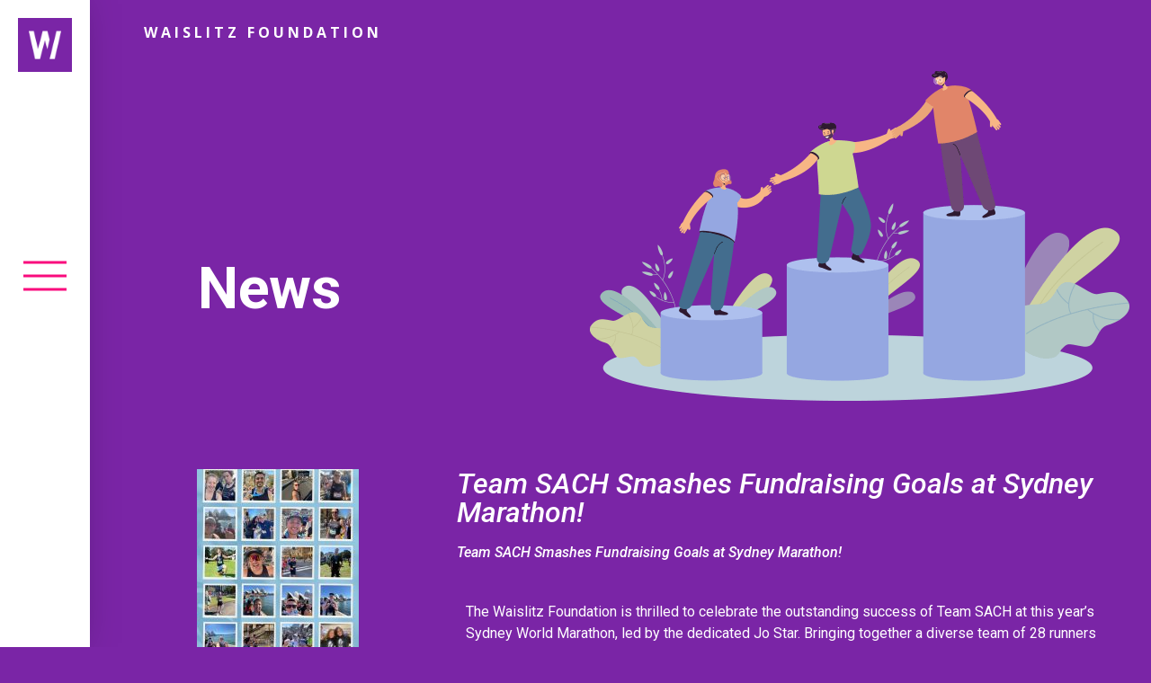

--- FILE ---
content_type: text/html; charset=UTF-8
request_url: https://www.waislitzfoundation.org/news/
body_size: 20389
content:
<!doctype html>
<html lang="en-AU">
<head>
<meta charset="UTF-8">
<meta name="viewport" content="width=device-width, initial-scale=1">
<link rel="profile" href="http://gmpg.org/xfn/11">
<title>News &#8211; Waislitz Foundation</title>
<meta name='robots' content='max-image-preview:large' />
<link rel="alternate" type="application/rss+xml" title="Waislitz Foundation &raquo; Feed" href="https://www.waislitzfoundation.org/feed/" />
<link rel="alternate" type="application/rss+xml" title="Waislitz Foundation &raquo; Comments Feed" href="https://www.waislitzfoundation.org/comments/feed/" />
<!-- <link rel='stylesheet' id='classic-theme-styles-css' href='https://www.waislitzfoundation.org/wp-includes/css/classic-themes.min.css?ver=6.2.7' type='text/css' media='all' /> -->
<link rel="stylesheet" type="text/css" href="//www.waislitzfoundation.org/wp-content/cache/wpfc-minified/du9hick2/i0un4.css" media="all"/>
<style id='global-styles-inline-css' type='text/css'>
body{--wp--preset--color--black: #000000;--wp--preset--color--cyan-bluish-gray: #abb8c3;--wp--preset--color--white: #ffffff;--wp--preset--color--pale-pink: #f78da7;--wp--preset--color--vivid-red: #cf2e2e;--wp--preset--color--luminous-vivid-orange: #ff6900;--wp--preset--color--luminous-vivid-amber: #fcb900;--wp--preset--color--light-green-cyan: #7bdcb5;--wp--preset--color--vivid-green-cyan: #00d084;--wp--preset--color--pale-cyan-blue: #8ed1fc;--wp--preset--color--vivid-cyan-blue: #0693e3;--wp--preset--color--vivid-purple: #9b51e0;--wp--preset--gradient--vivid-cyan-blue-to-vivid-purple: linear-gradient(135deg,rgba(6,147,227,1) 0%,rgb(155,81,224) 100%);--wp--preset--gradient--light-green-cyan-to-vivid-green-cyan: linear-gradient(135deg,rgb(122,220,180) 0%,rgb(0,208,130) 100%);--wp--preset--gradient--luminous-vivid-amber-to-luminous-vivid-orange: linear-gradient(135deg,rgba(252,185,0,1) 0%,rgba(255,105,0,1) 100%);--wp--preset--gradient--luminous-vivid-orange-to-vivid-red: linear-gradient(135deg,rgba(255,105,0,1) 0%,rgb(207,46,46) 100%);--wp--preset--gradient--very-light-gray-to-cyan-bluish-gray: linear-gradient(135deg,rgb(238,238,238) 0%,rgb(169,184,195) 100%);--wp--preset--gradient--cool-to-warm-spectrum: linear-gradient(135deg,rgb(74,234,220) 0%,rgb(151,120,209) 20%,rgb(207,42,186) 40%,rgb(238,44,130) 60%,rgb(251,105,98) 80%,rgb(254,248,76) 100%);--wp--preset--gradient--blush-light-purple: linear-gradient(135deg,rgb(255,206,236) 0%,rgb(152,150,240) 100%);--wp--preset--gradient--blush-bordeaux: linear-gradient(135deg,rgb(254,205,165) 0%,rgb(254,45,45) 50%,rgb(107,0,62) 100%);--wp--preset--gradient--luminous-dusk: linear-gradient(135deg,rgb(255,203,112) 0%,rgb(199,81,192) 50%,rgb(65,88,208) 100%);--wp--preset--gradient--pale-ocean: linear-gradient(135deg,rgb(255,245,203) 0%,rgb(182,227,212) 50%,rgb(51,167,181) 100%);--wp--preset--gradient--electric-grass: linear-gradient(135deg,rgb(202,248,128) 0%,rgb(113,206,126) 100%);--wp--preset--gradient--midnight: linear-gradient(135deg,rgb(2,3,129) 0%,rgb(40,116,252) 100%);--wp--preset--duotone--dark-grayscale: url('#wp-duotone-dark-grayscale');--wp--preset--duotone--grayscale: url('#wp-duotone-grayscale');--wp--preset--duotone--purple-yellow: url('#wp-duotone-purple-yellow');--wp--preset--duotone--blue-red: url('#wp-duotone-blue-red');--wp--preset--duotone--midnight: url('#wp-duotone-midnight');--wp--preset--duotone--magenta-yellow: url('#wp-duotone-magenta-yellow');--wp--preset--duotone--purple-green: url('#wp-duotone-purple-green');--wp--preset--duotone--blue-orange: url('#wp-duotone-blue-orange');--wp--preset--font-size--small: 13px;--wp--preset--font-size--medium: 20px;--wp--preset--font-size--large: 36px;--wp--preset--font-size--x-large: 42px;--wp--preset--spacing--20: 0.44rem;--wp--preset--spacing--30: 0.67rem;--wp--preset--spacing--40: 1rem;--wp--preset--spacing--50: 1.5rem;--wp--preset--spacing--60: 2.25rem;--wp--preset--spacing--70: 3.38rem;--wp--preset--spacing--80: 5.06rem;--wp--preset--shadow--natural: 6px 6px 9px rgba(0, 0, 0, 0.2);--wp--preset--shadow--deep: 12px 12px 50px rgba(0, 0, 0, 0.4);--wp--preset--shadow--sharp: 6px 6px 0px rgba(0, 0, 0, 0.2);--wp--preset--shadow--outlined: 6px 6px 0px -3px rgba(255, 255, 255, 1), 6px 6px rgba(0, 0, 0, 1);--wp--preset--shadow--crisp: 6px 6px 0px rgba(0, 0, 0, 1);}:where(.is-layout-flex){gap: 0.5em;}body .is-layout-flow > .alignleft{float: left;margin-inline-start: 0;margin-inline-end: 2em;}body .is-layout-flow > .alignright{float: right;margin-inline-start: 2em;margin-inline-end: 0;}body .is-layout-flow > .aligncenter{margin-left: auto !important;margin-right: auto !important;}body .is-layout-constrained > .alignleft{float: left;margin-inline-start: 0;margin-inline-end: 2em;}body .is-layout-constrained > .alignright{float: right;margin-inline-start: 2em;margin-inline-end: 0;}body .is-layout-constrained > .aligncenter{margin-left: auto !important;margin-right: auto !important;}body .is-layout-constrained > :where(:not(.alignleft):not(.alignright):not(.alignfull)){max-width: var(--wp--style--global--content-size);margin-left: auto !important;margin-right: auto !important;}body .is-layout-constrained > .alignwide{max-width: var(--wp--style--global--wide-size);}body .is-layout-flex{display: flex;}body .is-layout-flex{flex-wrap: wrap;align-items: center;}body .is-layout-flex > *{margin: 0;}:where(.wp-block-columns.is-layout-flex){gap: 2em;}.has-black-color{color: var(--wp--preset--color--black) !important;}.has-cyan-bluish-gray-color{color: var(--wp--preset--color--cyan-bluish-gray) !important;}.has-white-color{color: var(--wp--preset--color--white) !important;}.has-pale-pink-color{color: var(--wp--preset--color--pale-pink) !important;}.has-vivid-red-color{color: var(--wp--preset--color--vivid-red) !important;}.has-luminous-vivid-orange-color{color: var(--wp--preset--color--luminous-vivid-orange) !important;}.has-luminous-vivid-amber-color{color: var(--wp--preset--color--luminous-vivid-amber) !important;}.has-light-green-cyan-color{color: var(--wp--preset--color--light-green-cyan) !important;}.has-vivid-green-cyan-color{color: var(--wp--preset--color--vivid-green-cyan) !important;}.has-pale-cyan-blue-color{color: var(--wp--preset--color--pale-cyan-blue) !important;}.has-vivid-cyan-blue-color{color: var(--wp--preset--color--vivid-cyan-blue) !important;}.has-vivid-purple-color{color: var(--wp--preset--color--vivid-purple) !important;}.has-black-background-color{background-color: var(--wp--preset--color--black) !important;}.has-cyan-bluish-gray-background-color{background-color: var(--wp--preset--color--cyan-bluish-gray) !important;}.has-white-background-color{background-color: var(--wp--preset--color--white) !important;}.has-pale-pink-background-color{background-color: var(--wp--preset--color--pale-pink) !important;}.has-vivid-red-background-color{background-color: var(--wp--preset--color--vivid-red) !important;}.has-luminous-vivid-orange-background-color{background-color: var(--wp--preset--color--luminous-vivid-orange) !important;}.has-luminous-vivid-amber-background-color{background-color: var(--wp--preset--color--luminous-vivid-amber) !important;}.has-light-green-cyan-background-color{background-color: var(--wp--preset--color--light-green-cyan) !important;}.has-vivid-green-cyan-background-color{background-color: var(--wp--preset--color--vivid-green-cyan) !important;}.has-pale-cyan-blue-background-color{background-color: var(--wp--preset--color--pale-cyan-blue) !important;}.has-vivid-cyan-blue-background-color{background-color: var(--wp--preset--color--vivid-cyan-blue) !important;}.has-vivid-purple-background-color{background-color: var(--wp--preset--color--vivid-purple) !important;}.has-black-border-color{border-color: var(--wp--preset--color--black) !important;}.has-cyan-bluish-gray-border-color{border-color: var(--wp--preset--color--cyan-bluish-gray) !important;}.has-white-border-color{border-color: var(--wp--preset--color--white) !important;}.has-pale-pink-border-color{border-color: var(--wp--preset--color--pale-pink) !important;}.has-vivid-red-border-color{border-color: var(--wp--preset--color--vivid-red) !important;}.has-luminous-vivid-orange-border-color{border-color: var(--wp--preset--color--luminous-vivid-orange) !important;}.has-luminous-vivid-amber-border-color{border-color: var(--wp--preset--color--luminous-vivid-amber) !important;}.has-light-green-cyan-border-color{border-color: var(--wp--preset--color--light-green-cyan) !important;}.has-vivid-green-cyan-border-color{border-color: var(--wp--preset--color--vivid-green-cyan) !important;}.has-pale-cyan-blue-border-color{border-color: var(--wp--preset--color--pale-cyan-blue) !important;}.has-vivid-cyan-blue-border-color{border-color: var(--wp--preset--color--vivid-cyan-blue) !important;}.has-vivid-purple-border-color{border-color: var(--wp--preset--color--vivid-purple) !important;}.has-vivid-cyan-blue-to-vivid-purple-gradient-background{background: var(--wp--preset--gradient--vivid-cyan-blue-to-vivid-purple) !important;}.has-light-green-cyan-to-vivid-green-cyan-gradient-background{background: var(--wp--preset--gradient--light-green-cyan-to-vivid-green-cyan) !important;}.has-luminous-vivid-amber-to-luminous-vivid-orange-gradient-background{background: var(--wp--preset--gradient--luminous-vivid-amber-to-luminous-vivid-orange) !important;}.has-luminous-vivid-orange-to-vivid-red-gradient-background{background: var(--wp--preset--gradient--luminous-vivid-orange-to-vivid-red) !important;}.has-very-light-gray-to-cyan-bluish-gray-gradient-background{background: var(--wp--preset--gradient--very-light-gray-to-cyan-bluish-gray) !important;}.has-cool-to-warm-spectrum-gradient-background{background: var(--wp--preset--gradient--cool-to-warm-spectrum) !important;}.has-blush-light-purple-gradient-background{background: var(--wp--preset--gradient--blush-light-purple) !important;}.has-blush-bordeaux-gradient-background{background: var(--wp--preset--gradient--blush-bordeaux) !important;}.has-luminous-dusk-gradient-background{background: var(--wp--preset--gradient--luminous-dusk) !important;}.has-pale-ocean-gradient-background{background: var(--wp--preset--gradient--pale-ocean) !important;}.has-electric-grass-gradient-background{background: var(--wp--preset--gradient--electric-grass) !important;}.has-midnight-gradient-background{background: var(--wp--preset--gradient--midnight) !important;}.has-small-font-size{font-size: var(--wp--preset--font-size--small) !important;}.has-medium-font-size{font-size: var(--wp--preset--font-size--medium) !important;}.has-large-font-size{font-size: var(--wp--preset--font-size--large) !important;}.has-x-large-font-size{font-size: var(--wp--preset--font-size--x-large) !important;}
.wp-block-navigation a:where(:not(.wp-element-button)){color: inherit;}
:where(.wp-block-columns.is-layout-flex){gap: 2em;}
.wp-block-pullquote{font-size: 1.5em;line-height: 1.6;}
</style>
<!-- <link rel='stylesheet' id='pafe-extension-style-free-css' href='https://www.waislitzfoundation.org/wp-content/plugins/piotnet-addons-for-elementor/assets/css/minify/extension.min.css?ver=2.4.29' type='text/css' media='all' /> -->
<!-- <link rel='stylesheet' id='eae-css-css' href='https://www.waislitzfoundation.org/wp-content/plugins/addon-elements-for-elementor-page-builder/assets/css/eae.min.css?ver=1.12.12' type='text/css' media='all' /> -->
<!-- <link rel='stylesheet' id='hello-elementor-css' href='https://www.waislitzfoundation.org/wp-content/themes/hello-elementor/style.min.css?ver=2.3.1' type='text/css' media='all' /> -->
<!-- <link rel='stylesheet' id='hello-elementor-theme-style-css' href='https://www.waislitzfoundation.org/wp-content/themes/hello-elementor/theme.min.css?ver=2.3.1' type='text/css' media='all' /> -->
<!-- <link rel='stylesheet' id='elementor-icons-css' href='https://www.waislitzfoundation.org/wp-content/plugins/elementor/assets/lib/eicons/css/elementor-icons.min.css?ver=5.27.0' type='text/css' media='all' /> -->
<!-- <link rel='stylesheet' id='elementor-frontend-css' href='https://www.waislitzfoundation.org/wp-content/plugins/elementor/assets/css/frontend.min.css?ver=3.19.2' type='text/css' media='all' /> -->
<!-- <link rel='stylesheet' id='swiper-css' href='https://www.waislitzfoundation.org/wp-content/plugins/elementor/assets/lib/swiper/css/swiper.min.css?ver=5.3.6' type='text/css' media='all' /> -->
<link rel="stylesheet" type="text/css" href="//www.waislitzfoundation.org/wp-content/cache/wpfc-minified/knctxwa4/f9rd0.css" media="all"/>
<link rel='stylesheet' id='elementor-post-11-css' href='https://www.waislitzfoundation.org/wp-content/uploads/elementor/css/post-11.css?ver=1734395440' type='text/css' media='all' />
<!-- <link rel='stylesheet' id='elementor-pro-css' href='https://www.waislitzfoundation.org/wp-content/plugins/elementor-pro/assets/css/frontend.min.css?ver=3.19.2' type='text/css' media='all' /> -->
<link rel="stylesheet" type="text/css" href="//www.waislitzfoundation.org/wp-content/cache/wpfc-minified/1y1g0yx/i0un4.css" media="all"/>
<link rel='stylesheet' id='elementor-post-2792-css' href='https://www.waislitzfoundation.org/wp-content/uploads/elementor/css/post-2792.css?ver=1756722106' type='text/css' media='all' />
<link rel='stylesheet' id='elementor-post-244-css' href='https://www.waislitzfoundation.org/wp-content/uploads/elementor/css/post-244.css?ver=1734395440' type='text/css' media='all' />
<link rel='stylesheet' id='elementor-post-1045-css' href='https://www.waislitzfoundation.org/wp-content/uploads/elementor/css/post-1045.css?ver=1734395440' type='text/css' media='all' />
<link rel='stylesheet' id='google-fonts-1-css' href='https://fonts.googleapis.com/css?family=Roboto%3A100%2C100italic%2C200%2C200italic%2C300%2C300italic%2C400%2C400italic%2C500%2C500italic%2C600%2C600italic%2C700%2C700italic%2C800%2C800italic%2C900%2C900italic%7CRoboto+Slab%3A100%2C100italic%2C200%2C200italic%2C300%2C300italic%2C400%2C400italic%2C500%2C500italic%2C600%2C600italic%2C700%2C700italic%2C800%2C800italic%2C900%2C900italic%7COpen+Sans%3A100%2C100italic%2C200%2C200italic%2C300%2C300italic%2C400%2C400italic%2C500%2C500italic%2C600%2C600italic%2C700%2C700italic%2C800%2C800italic%2C900%2C900italic&#038;display=auto&#038;ver=6.2.7' type='text/css' media='all' />
<!-- <link rel='stylesheet' id='elementor-icons-shared-0-css' href='https://www.waislitzfoundation.org/wp-content/plugins/elementor/assets/lib/font-awesome/css/fontawesome.min.css?ver=5.15.3' type='text/css' media='all' /> -->
<!-- <link rel='stylesheet' id='elementor-icons-fa-brands-css' href='https://www.waislitzfoundation.org/wp-content/plugins/elementor/assets/lib/font-awesome/css/brands.min.css?ver=5.15.3' type='text/css' media='all' /> -->
<link rel="stylesheet" type="text/css" href="//www.waislitzfoundation.org/wp-content/cache/wpfc-minified/ee76or0g/i0un4.css" media="all"/>
<link rel="preconnect" href="https://fonts.gstatic.com/" crossorigin><script src='//www.waislitzfoundation.org/wp-content/cache/wpfc-minified/jprxic25/f9rd0.js' type="text/javascript"></script>
<!-- <script type='text/javascript' src='https://www.waislitzfoundation.org/wp-includes/js/jquery/jquery.min.js?ver=3.6.4' id='jquery-core-js'></script> -->
<!-- <script type='text/javascript' src='https://www.waislitzfoundation.org/wp-includes/js/jquery/jquery-migrate.min.js?ver=3.4.0' id='jquery-migrate-js'></script> -->
<!-- <script type='text/javascript' src='https://www.waislitzfoundation.org/wp-content/plugins/piotnet-addons-for-elementor/assets/js/minify/extension.min.js?ver=2.4.29' id='pafe-extension-free-js'></script> -->
<!-- <script type='text/javascript' src='https://www.waislitzfoundation.org/wp-content/plugins/addon-elements-for-elementor-page-builder/assets/js/iconHelper.js?ver=1.0' id='eae-iconHelper-js'></script> -->
<link rel="https://api.w.org/" href="https://www.waislitzfoundation.org/wp-json/" /><link rel="alternate" type="application/json" href="https://www.waislitzfoundation.org/wp-json/wp/v2/pages/2792" /><link rel="EditURI" type="application/rsd+xml" title="RSD" href="https://www.waislitzfoundation.org/xmlrpc.php?rsd" />
<link rel="wlwmanifest" type="application/wlwmanifest+xml" href="https://www.waislitzfoundation.org/wp-includes/wlwmanifest.xml" />
<meta name="generator" content="WordPress 6.2.7" />
<link rel="canonical" href="https://www.waislitzfoundation.org/news/" />
<link rel='shortlink' href='https://www.waislitzfoundation.org/?p=2792' />
<link rel="alternate" type="application/json+oembed" href="https://www.waislitzfoundation.org/wp-json/oembed/1.0/embed?url=https%3A%2F%2Fwww.waislitzfoundation.org%2Fnews%2F" />
<link rel="alternate" type="text/xml+oembed" href="https://www.waislitzfoundation.org/wp-json/oembed/1.0/embed?url=https%3A%2F%2Fwww.waislitzfoundation.org%2Fnews%2F&#038;format=xml" />
<!-- start Simple Custom CSS and JS -->
<style type="text/css">
::-moz-selection {
background-color: #F90B7D;
color: #ffffff;
}
::selection {
background-color: #F90B7D;
color: #ffffff;
}</style>
<!-- end Simple Custom CSS and JS -->
<!-- start Simple Custom CSS and JS -->
<style type="text/css">
::-webkit-scrollbar {
width: 8px;
}
::-webkit-scrollbar-track {
background: #D9D9D9;
}
::-webkit-scrollbar-thumb {
background: #f90b7d;
}
::-webkit-scrollbar-thumb:hover {
background: #f90b7d;
}</style>
<!-- end Simple Custom CSS and JS -->
<meta name="generator" content="Elementor 3.19.2; features: e_optimized_assets_loading, additional_custom_breakpoints, block_editor_assets_optimize, e_image_loading_optimization; settings: css_print_method-external, google_font-enabled, font_display-auto">
<!-- Google tag (gtag.js) -->
<script async src="https://www.googletagmanager.com/gtag/js?id=G-1PBGKJPPMX"></script>
<script>
window.dataLayer = window.dataLayer || [];
function gtag(){dataLayer.push(arguments);}
gtag('js', new Date());
gtag('config', 'G-1PBGKJPPMX');
</script>
<link rel="icon" href="https://www.waislitzfoundation.org/wp-content/uploads/2020/11/cropped-waislitz-foundation-logo-04-1-32x32.png" sizes="32x32" />
<link rel="icon" href="https://www.waislitzfoundation.org/wp-content/uploads/2020/11/cropped-waislitz-foundation-logo-04-1-192x192.png" sizes="192x192" />
<link rel="apple-touch-icon" href="https://www.waislitzfoundation.org/wp-content/uploads/2020/11/cropped-waislitz-foundation-logo-04-1-180x180.png" />
<meta name="msapplication-TileImage" content="https://www.waislitzfoundation.org/wp-content/uploads/2020/11/cropped-waislitz-foundation-logo-04-1-270x270.png" />
<style id="wpforms-css-vars-root">
:root {
--wpforms-field-border-radius: 3px;
--wpforms-field-border-style: solid;
--wpforms-field-border-size: 1px;
--wpforms-field-background-color: #ffffff;
--wpforms-field-border-color: rgba( 0, 0, 0, 0.25 );
--wpforms-field-border-color-spare: rgba( 0, 0, 0, 0.25 );
--wpforms-field-text-color: rgba( 0, 0, 0, 0.7 );
--wpforms-field-menu-color: #ffffff;
--wpforms-label-color: rgba( 0, 0, 0, 0.85 );
--wpforms-label-sublabel-color: rgba( 0, 0, 0, 0.55 );
--wpforms-label-error-color: #d63637;
--wpforms-button-border-radius: 3px;
--wpforms-button-border-style: none;
--wpforms-button-border-size: 1px;
--wpforms-button-background-color: #066aab;
--wpforms-button-border-color: #066aab;
--wpforms-button-text-color: #ffffff;
--wpforms-page-break-color: #066aab;
--wpforms-background-image: none;
--wpforms-background-position: center center;
--wpforms-background-repeat: no-repeat;
--wpforms-background-size: cover;
--wpforms-background-width: 100px;
--wpforms-background-height: 100px;
--wpforms-background-color: rgba( 0, 0, 0, 0 );
--wpforms-background-url: none;
--wpforms-container-padding: 0px;
--wpforms-container-border-style: none;
--wpforms-container-border-width: 1px;
--wpforms-container-border-color: #000000;
--wpforms-container-border-radius: 3px;
--wpforms-field-size-input-height: 43px;
--wpforms-field-size-input-spacing: 15px;
--wpforms-field-size-font-size: 16px;
--wpforms-field-size-line-height: 19px;
--wpforms-field-size-padding-h: 14px;
--wpforms-field-size-checkbox-size: 16px;
--wpforms-field-size-sublabel-spacing: 5px;
--wpforms-field-size-icon-size: 1;
--wpforms-label-size-font-size: 16px;
--wpforms-label-size-line-height: 19px;
--wpforms-label-size-sublabel-font-size: 14px;
--wpforms-label-size-sublabel-line-height: 17px;
--wpforms-button-size-font-size: 17px;
--wpforms-button-size-height: 41px;
--wpforms-button-size-padding-h: 15px;
--wpforms-button-size-margin-top: 10px;
--wpforms-container-shadow-size-box-shadow: none;
}
</style></head>
<body class="page-template-default page page-id-2792 wp-custom-logo elementor-default elementor-kit-11 elementor-page elementor-page-2792">
<svg xmlns="http://www.w3.org/2000/svg" viewBox="0 0 0 0" width="0" height="0" focusable="false" role="none" style="visibility: hidden; position: absolute; left: -9999px; overflow: hidden;" ><defs><filter id="wp-duotone-dark-grayscale"><feColorMatrix color-interpolation-filters="sRGB" type="matrix" values=" .299 .587 .114 0 0 .299 .587 .114 0 0 .299 .587 .114 0 0 .299 .587 .114 0 0 " /><feComponentTransfer color-interpolation-filters="sRGB" ><feFuncR type="table" tableValues="0 0.49803921568627" /><feFuncG type="table" tableValues="0 0.49803921568627" /><feFuncB type="table" tableValues="0 0.49803921568627" /><feFuncA type="table" tableValues="1 1" /></feComponentTransfer><feComposite in2="SourceGraphic" operator="in" /></filter></defs></svg><svg xmlns="http://www.w3.org/2000/svg" viewBox="0 0 0 0" width="0" height="0" focusable="false" role="none" style="visibility: hidden; position: absolute; left: -9999px; overflow: hidden;" ><defs><filter id="wp-duotone-grayscale"><feColorMatrix color-interpolation-filters="sRGB" type="matrix" values=" .299 .587 .114 0 0 .299 .587 .114 0 0 .299 .587 .114 0 0 .299 .587 .114 0 0 " /><feComponentTransfer color-interpolation-filters="sRGB" ><feFuncR type="table" tableValues="0 1" /><feFuncG type="table" tableValues="0 1" /><feFuncB type="table" tableValues="0 1" /><feFuncA type="table" tableValues="1 1" /></feComponentTransfer><feComposite in2="SourceGraphic" operator="in" /></filter></defs></svg><svg xmlns="http://www.w3.org/2000/svg" viewBox="0 0 0 0" width="0" height="0" focusable="false" role="none" style="visibility: hidden; position: absolute; left: -9999px; overflow: hidden;" ><defs><filter id="wp-duotone-purple-yellow"><feColorMatrix color-interpolation-filters="sRGB" type="matrix" values=" .299 .587 .114 0 0 .299 .587 .114 0 0 .299 .587 .114 0 0 .299 .587 .114 0 0 " /><feComponentTransfer color-interpolation-filters="sRGB" ><feFuncR type="table" tableValues="0.54901960784314 0.98823529411765" /><feFuncG type="table" tableValues="0 1" /><feFuncB type="table" tableValues="0.71764705882353 0.25490196078431" /><feFuncA type="table" tableValues="1 1" /></feComponentTransfer><feComposite in2="SourceGraphic" operator="in" /></filter></defs></svg><svg xmlns="http://www.w3.org/2000/svg" viewBox="0 0 0 0" width="0" height="0" focusable="false" role="none" style="visibility: hidden; position: absolute; left: -9999px; overflow: hidden;" ><defs><filter id="wp-duotone-blue-red"><feColorMatrix color-interpolation-filters="sRGB" type="matrix" values=" .299 .587 .114 0 0 .299 .587 .114 0 0 .299 .587 .114 0 0 .299 .587 .114 0 0 " /><feComponentTransfer color-interpolation-filters="sRGB" ><feFuncR type="table" tableValues="0 1" /><feFuncG type="table" tableValues="0 0.27843137254902" /><feFuncB type="table" tableValues="0.5921568627451 0.27843137254902" /><feFuncA type="table" tableValues="1 1" /></feComponentTransfer><feComposite in2="SourceGraphic" operator="in" /></filter></defs></svg><svg xmlns="http://www.w3.org/2000/svg" viewBox="0 0 0 0" width="0" height="0" focusable="false" role="none" style="visibility: hidden; position: absolute; left: -9999px; overflow: hidden;" ><defs><filter id="wp-duotone-midnight"><feColorMatrix color-interpolation-filters="sRGB" type="matrix" values=" .299 .587 .114 0 0 .299 .587 .114 0 0 .299 .587 .114 0 0 .299 .587 .114 0 0 " /><feComponentTransfer color-interpolation-filters="sRGB" ><feFuncR type="table" tableValues="0 0" /><feFuncG type="table" tableValues="0 0.64705882352941" /><feFuncB type="table" tableValues="0 1" /><feFuncA type="table" tableValues="1 1" /></feComponentTransfer><feComposite in2="SourceGraphic" operator="in" /></filter></defs></svg><svg xmlns="http://www.w3.org/2000/svg" viewBox="0 0 0 0" width="0" height="0" focusable="false" role="none" style="visibility: hidden; position: absolute; left: -9999px; overflow: hidden;" ><defs><filter id="wp-duotone-magenta-yellow"><feColorMatrix color-interpolation-filters="sRGB" type="matrix" values=" .299 .587 .114 0 0 .299 .587 .114 0 0 .299 .587 .114 0 0 .299 .587 .114 0 0 " /><feComponentTransfer color-interpolation-filters="sRGB" ><feFuncR type="table" tableValues="0.78039215686275 1" /><feFuncG type="table" tableValues="0 0.94901960784314" /><feFuncB type="table" tableValues="0.35294117647059 0.47058823529412" /><feFuncA type="table" tableValues="1 1" /></feComponentTransfer><feComposite in2="SourceGraphic" operator="in" /></filter></defs></svg><svg xmlns="http://www.w3.org/2000/svg" viewBox="0 0 0 0" width="0" height="0" focusable="false" role="none" style="visibility: hidden; position: absolute; left: -9999px; overflow: hidden;" ><defs><filter id="wp-duotone-purple-green"><feColorMatrix color-interpolation-filters="sRGB" type="matrix" values=" .299 .587 .114 0 0 .299 .587 .114 0 0 .299 .587 .114 0 0 .299 .587 .114 0 0 " /><feComponentTransfer color-interpolation-filters="sRGB" ><feFuncR type="table" tableValues="0.65098039215686 0.40392156862745" /><feFuncG type="table" tableValues="0 1" /><feFuncB type="table" tableValues="0.44705882352941 0.4" /><feFuncA type="table" tableValues="1 1" /></feComponentTransfer><feComposite in2="SourceGraphic" operator="in" /></filter></defs></svg><svg xmlns="http://www.w3.org/2000/svg" viewBox="0 0 0 0" width="0" height="0" focusable="false" role="none" style="visibility: hidden; position: absolute; left: -9999px; overflow: hidden;" ><defs><filter id="wp-duotone-blue-orange"><feColorMatrix color-interpolation-filters="sRGB" type="matrix" values=" .299 .587 .114 0 0 .299 .587 .114 0 0 .299 .587 .114 0 0 .299 .587 .114 0 0 " /><feComponentTransfer color-interpolation-filters="sRGB" ><feFuncR type="table" tableValues="0.098039215686275 1" /><feFuncG type="table" tableValues="0 0.66274509803922" /><feFuncB type="table" tableValues="0.84705882352941 0.41960784313725" /><feFuncA type="table" tableValues="1 1" /></feComponentTransfer><feComposite in2="SourceGraphic" operator="in" /></filter></defs></svg>		<div data-elementor-type="header" data-elementor-id="244" class="elementor elementor-244 elementor-location-header" data-elementor-post-type="elementor_library">
<section class="elementor-section elementor-top-section elementor-element elementor-element-9f6a09a elementor-section-full_width elementor-section-height-min-height elementor-section-items-top elementor-hidden-tablet elementor-hidden-phone elementor-section-height-default" data-id="9f6a09a" data-element_type="section" id="go_vertical" data-settings="{&quot;background_background&quot;:&quot;classic&quot;,&quot;animation&quot;:&quot;none&quot;}">
<div class="elementor-container elementor-column-gap-no">
<div class="elementor-column elementor-col-100 elementor-top-column elementor-element elementor-element-6fe7e71 go_full_height" data-id="6fe7e71" data-element_type="column">
<div class="elementor-widget-wrap elementor-element-populated">
<div class="elementor-element elementor-element-36a1ea3 elementor-widget elementor-widget-image" data-id="36a1ea3" data-element_type="widget" data-widget_type="image.default">
<div class="elementor-widget-container">
<a href="/">
<img fetchpriority="high" width="300" height="300" src="https://www.waislitzfoundation.org/wp-content/uploads/2020/11/waislitz-foundation-logo-04-300x300.png" class="attachment-medium size-medium wp-image-1915" alt="" srcset="https://www.waislitzfoundation.org/wp-content/uploads/2020/11/waislitz-foundation-logo-04.png 300w, https://www.waislitzfoundation.org/wp-content/uploads/2020/11/waislitz-foundation-logo-04-150x150.png 150w" sizes="(max-width: 300px) 100vw, 300px" />								</a>
</div>
</div>
<div class="elementor-element elementor-element-4baaaa0 elementor-widget elementor-widget-spacer" data-id="4baaaa0" data-element_type="widget" data-widget_type="spacer.default">
<div class="elementor-widget-container">
<div class="elementor-spacer">
<div class="elementor-spacer-inner"></div>
</div>
</div>
</div>
<div class="elementor-element elementor-element-af9b33c elementor-align-center elementor-widget elementor-widget-button" data-id="af9b33c" data-element_type="widget" data-widget_type="button.default">
<div class="elementor-widget-container">
<div class="elementor-button-wrapper">
<a class="elementor-button elementor-button-link elementor-size-sm elementor-animation-shrink" href="#elementor-action%3Aaction%3Dpopup%3Aopen%26settings%3DeyJpZCI6IjIxMDciLCJ0b2dnbGUiOmZhbHNlfQ%3D%3D">
<span class="elementor-button-content-wrapper">
<span class="elementor-button-icon elementor-align-icon-left">
<svg xmlns="http://www.w3.org/2000/svg" xmlns:xlink="http://www.w3.org/1999/xlink" id="Capa_1" x="0px" y="0px" width="612px" height="612px" viewBox="0 0 612 612" style="enable-background:new 0 0 612 612;" xml:space="preserve"><g>	<g id="menu">		<g>			<path d="M0,95.625v38.25h612v-38.25H0z M0,325.125h612v-38.25H0V325.125z M0,516.375h612v-38.25H0V516.375z"></path>		</g>	</g></g><g></g><g></g><g></g><g></g><g></g><g></g><g></g><g></g><g></g><g></g><g></g><g></g><g></g><g></g><g></g></svg>			</span>
<span class="elementor-button-text"></span>
</span>
</a>
</div>
</div>
</div>
<div class="elementor-element elementor-element-004e6b4 elementor-widget elementor-widget-spacer" data-id="004e6b4" data-element_type="widget" data-widget_type="spacer.default">
<div class="elementor-widget-container">
<div class="elementor-spacer">
<div class="elementor-spacer-inner"></div>
</div>
</div>
</div>
<div class="elementor-element elementor-element-e979add elementor-hidden-desktop elementor-hidden-tablet elementor-hidden-phone elementor-shape-rounded elementor-grid-0 e-grid-align-center elementor-widget elementor-widget-social-icons" data-id="e979add" data-element_type="widget" data-widget_type="social-icons.default">
<div class="elementor-widget-container">
<div class="elementor-social-icons-wrapper elementor-grid">
<span class="elementor-grid-item">
<a class="elementor-icon elementor-social-icon elementor-social-icon-facebook elementor-repeater-item-5707e81" href="https://www.facebook.com/Waislitz-Foundation-111937676924608/" target="_blank">
<span class="elementor-screen-only">Facebook</span>
<i class="fab fa-facebook"></i>					</a>
</span>
<span class="elementor-grid-item">
<a class="elementor-icon elementor-social-icon elementor-social-icon-instagram elementor-repeater-item-b7d49c1" href="#" target="_blank">
<span class="elementor-screen-only">Instagram</span>
<i class="fab fa-instagram"></i>					</a>
</span>
</div>
</div>
</div>
</div>
</div>
</div>
</section>
<section class="elementor-section elementor-top-section elementor-element elementor-element-25447e6 elementor-section-full_width elementor-section-content-middle elementor-hidden-desktop elementor-section-height-default elementor-section-height-default" data-id="25447e6" data-element_type="section" data-settings="{&quot;background_background&quot;:&quot;classic&quot;,&quot;sticky&quot;:&quot;top&quot;,&quot;sticky_on&quot;:[&quot;tablet&quot;,&quot;mobile&quot;],&quot;sticky_offset&quot;:0,&quot;sticky_effects_offset&quot;:0}">
<div class="elementor-container elementor-column-gap-no">
<div class="elementor-column elementor-col-50 elementor-top-column elementor-element elementor-element-1432ca7" data-id="1432ca7" data-element_type="column">
<div class="elementor-widget-wrap elementor-element-populated">
<div class="elementor-element elementor-element-916736a elementor-widget elementor-widget-image" data-id="916736a" data-element_type="widget" data-widget_type="image.default">
<div class="elementor-widget-container">
<a href="/">
<img fetchpriority="high" width="300" height="300" src="https://www.waislitzfoundation.org/wp-content/uploads/2020/11/waislitz-foundation-logo-04-300x300.png" class="attachment-medium size-medium wp-image-1915" alt="" srcset="https://www.waislitzfoundation.org/wp-content/uploads/2020/11/waislitz-foundation-logo-04.png 300w, https://www.waislitzfoundation.org/wp-content/uploads/2020/11/waislitz-foundation-logo-04-150x150.png 150w" sizes="(max-width: 300px) 100vw, 300px" />								</a>
</div>
</div>
</div>
</div>
<div class="elementor-column elementor-col-50 elementor-top-column elementor-element elementor-element-c9bbce7" data-id="c9bbce7" data-element_type="column">
<div class="elementor-widget-wrap elementor-element-populated">
<div class="elementor-element elementor-element-b05fabb elementor-grid-tablet-0 elementor-widget-tablet__width-auto elementor-hidden-desktop elementor-hidden-tablet elementor-hidden-phone elementor-shape-rounded elementor-grid-0 e-grid-align-center elementor-widget elementor-widget-social-icons" data-id="b05fabb" data-element_type="widget" data-widget_type="social-icons.default">
<div class="elementor-widget-container">
<div class="elementor-social-icons-wrapper elementor-grid">
<span class="elementor-grid-item">
<a class="elementor-icon elementor-social-icon elementor-social-icon-facebook elementor-repeater-item-5707e81" href="https://www.facebook.com/Waislitz-Foundation-111937676924608/" target="_blank">
<span class="elementor-screen-only">Facebook</span>
<i class="fab fa-facebook"></i>					</a>
</span>
<span class="elementor-grid-item">
<a class="elementor-icon elementor-social-icon elementor-social-icon-instagram elementor-repeater-item-b7d49c1" href="#" target="_blank">
<span class="elementor-screen-only">Instagram</span>
<i class="fab fa-instagram"></i>					</a>
</span>
</div>
</div>
</div>
<div class="elementor-element elementor-element-c7842e2 elementor-nav-menu--stretch elementor-nav-menu__text-align-center elementor-widget-tablet__width-auto elementor-nav-menu--dropdown-tablet elementor-nav-menu--toggle elementor-nav-menu--burger elementor-widget elementor-widget-nav-menu" data-id="c7842e2" data-element_type="widget" data-settings="{&quot;layout&quot;:&quot;vertical&quot;,&quot;full_width&quot;:&quot;stretch&quot;,&quot;submenu_icon&quot;:{&quot;value&quot;:&quot;&lt;i class=\&quot;\&quot;&gt;&lt;\/i&gt;&quot;,&quot;library&quot;:&quot;&quot;},&quot;toggle&quot;:&quot;burger&quot;}" data-widget_type="nav-menu.default">
<div class="elementor-widget-container">
<nav class="elementor-nav-menu--main elementor-nav-menu__container elementor-nav-menu--layout-vertical e--pointer-none">
<ul id="menu-1-c7842e2" class="elementor-nav-menu sm-vertical"><li class="menu-item menu-item-type-custom menu-item-object-custom menu-item-781"><a href="https://www.waislitzfoundation.org/about/" class="elementor-item">About Us</a></li>
<li class="menu-item menu-item-type-custom menu-item-object-custom menu-item-782"><a href="https://www.waislitzfoundation.org/waislitz-award/" class="elementor-item">Waislitz Global Citizens Award</a></li>
<li class="menu-item menu-item-type-custom menu-item-object-custom menu-item-1652"><a href="https://www.waislitzfoundation.org/save-a-childs-heart/" class="elementor-item">Save a Child&#8217;s Heart</a></li>
<li class="menu-item menu-item-type-custom menu-item-object-custom menu-item-794"><a href="https://www.waislitzfoundation.org/our-partners/" class="elementor-item">Our Partners</a></li>
<li class="menu-item menu-item-type-custom menu-item-object-custom current-menu-item menu-item-2775"><a href="https://www.waislitzfoundation.org/news/" aria-current="page" class="elementor-item elementor-item-active">News</a></li>
<li class="menu-item menu-item-type-custom menu-item-object-custom menu-item-795"><a href="https://www.waislitzfoundation.org/contact/" class="elementor-item">Contact Us</a></li>
</ul>			</nav>
<div class="elementor-menu-toggle" role="button" tabindex="0" aria-label="Menu Toggle" aria-expanded="false">
<i aria-hidden="true" role="presentation" class="elementor-menu-toggle__icon--open eicon-menu-bar"></i><i aria-hidden="true" role="presentation" class="elementor-menu-toggle__icon--close eicon-close"></i>			<span class="elementor-screen-only">Menu</span>
</div>
<nav class="elementor-nav-menu--dropdown elementor-nav-menu__container" aria-hidden="true">
<ul id="menu-2-c7842e2" class="elementor-nav-menu sm-vertical"><li class="menu-item menu-item-type-custom menu-item-object-custom menu-item-781"><a href="https://www.waislitzfoundation.org/about/" class="elementor-item" tabindex="-1">About Us</a></li>
<li class="menu-item menu-item-type-custom menu-item-object-custom menu-item-782"><a href="https://www.waislitzfoundation.org/waislitz-award/" class="elementor-item" tabindex="-1">Waislitz Global Citizens Award</a></li>
<li class="menu-item menu-item-type-custom menu-item-object-custom menu-item-1652"><a href="https://www.waislitzfoundation.org/save-a-childs-heart/" class="elementor-item" tabindex="-1">Save a Child&#8217;s Heart</a></li>
<li class="menu-item menu-item-type-custom menu-item-object-custom menu-item-794"><a href="https://www.waislitzfoundation.org/our-partners/" class="elementor-item" tabindex="-1">Our Partners</a></li>
<li class="menu-item menu-item-type-custom menu-item-object-custom current-menu-item menu-item-2775"><a href="https://www.waislitzfoundation.org/news/" aria-current="page" class="elementor-item elementor-item-active" tabindex="-1">News</a></li>
<li class="menu-item menu-item-type-custom menu-item-object-custom menu-item-795"><a href="https://www.waislitzfoundation.org/contact/" class="elementor-item" tabindex="-1">Contact Us</a></li>
</ul>			</nav>
</div>
</div>
</div>
</div>
</div>
</section>
<section class="elementor-section elementor-top-section elementor-element elementor-element-233c122 elementor-section-full_width elementor-section-height-min-height elementor-section-items-stretch elementor-reverse-mobile elementor-section-height-default" data-id="233c122" data-element_type="section" data-settings="{&quot;sticky&quot;:&quot;top&quot;,&quot;sticky_on&quot;:[&quot;desktop&quot;],&quot;background_background&quot;:&quot;classic&quot;,&quot;sticky_effects_offset&quot;:80,&quot;sticky_offset&quot;:0}">
<div class="elementor-container elementor-column-gap-no">
<div class="elementor-column elementor-col-50 elementor-top-column elementor-element elementor-element-8436f57" data-id="8436f57" data-element_type="column">
<div class="elementor-widget-wrap elementor-element-populated">
<div class="elementor-element elementor-element-1e3f4f7 sticky-header elementor-widget elementor-widget-heading" data-id="1e3f4f7" data-element_type="widget" data-widget_type="heading.default">
<div class="elementor-widget-container">
<div class="elementor-heading-title elementor-size-default"><a href="https://www.waislitzfoundation.org/">Waislitz Foundation</a></div>		</div>
</div>
</div>
</div>
<div class="elementor-column elementor-col-50 elementor-top-column elementor-element elementor-element-bbef584" data-id="bbef584" data-element_type="column">
<div class="elementor-widget-wrap">
</div>
</div>
</div>
</section>
</div>
<main class="site-main post-2792 page type-page status-publish hentry" role="main">
<div class="page-content">
<div data-elementor-type="wp-page" data-elementor-id="2792" class="elementor elementor-2792" data-elementor-post-type="page">
<section class="elementor-section elementor-top-section elementor-element elementor-element-1695e7c elementor-section-full_width elementor-section-height-min-height elementor-section-items-stretch elementor-section-height-default" data-id="1695e7c" data-element_type="section" data-settings="{&quot;background_background&quot;:&quot;classic&quot;}">
<div class="elementor-container elementor-column-gap-no">
<div class="elementor-column elementor-col-50 elementor-top-column elementor-element elementor-element-bfc4f14" data-id="bfc4f14" data-element_type="column">
<div class="elementor-widget-wrap elementor-element-populated">
<div class="elementor-element elementor-element-70680db elementor-widget elementor-widget-spacer" data-id="70680db" data-element_type="widget" data-widget_type="spacer.default">
<div class="elementor-widget-container">
<div class="elementor-spacer">
<div class="elementor-spacer-inner"></div>
</div>
</div>
</div>
<div class="elementor-element elementor-element-7be4a76 elementor-widget elementor-widget-heading" data-id="7be4a76" data-element_type="widget" data-widget_type="heading.default">
<div class="elementor-widget-container">
<h1 class="elementor-heading-title elementor-size-default">News</h1>		</div>
</div>
</div>
</div>
<div class="elementor-column elementor-col-50 elementor-top-column elementor-element elementor-element-52550a2" data-id="52550a2" data-element_type="column">
<div class="elementor-widget-wrap elementor-element-populated">
<div class="elementor-element elementor-element-7c41fe3 elementor-widget elementor-widget-image" data-id="7c41fe3" data-element_type="widget" data-widget_type="image.default">
<div class="elementor-widget-container">
<img decoding="async" width="600" height="367" src="https://www.waislitzfoundation.org/wp-content/uploads/2021/02/wfoundation-test-06.png" class="attachment-large size-large wp-image-1685" alt="" srcset="https://www.waislitzfoundation.org/wp-content/uploads/2021/02/wfoundation-test-06.png 600w, https://www.waislitzfoundation.org/wp-content/uploads/2021/02/wfoundation-test-06-300x184.png 300w" sizes="(max-width: 600px) 100vw, 600px" />													</div>
</div>
</div>
</div>
</div>
</section>
<section class="elementor-section elementor-top-section elementor-element elementor-element-6859bf5 elementor-section-boxed elementor-section-height-default elementor-section-height-default" data-id="6859bf5" data-element_type="section" data-settings="{&quot;background_background&quot;:&quot;classic&quot;}">
<div class="elementor-container elementor-column-gap-default">
<div class="elementor-column elementor-col-50 elementor-top-column elementor-element elementor-element-3dd3d54" data-id="3dd3d54" data-element_type="column">
<div class="elementor-widget-wrap elementor-element-populated">
<div class="elementor-element elementor-element-fcd9890 elementor-widget elementor-widget-image" data-id="fcd9890" data-element_type="widget" data-widget_type="image.default">
<div class="elementor-widget-container">
<a href="https://www.waislitzfoundation.org/wp-content/uploads/2025/09/SACH-Sydney-Marathon.jpg" data-elementor-open-lightbox="yes" data-elementor-lightbox-title="SACH Sydney Marathon" data-e-action-hash="#elementor-action%3Aaction%3Dlightbox%26settings%3DeyJpZCI6MzczNCwidXJsIjoiaHR0cHM6XC9cL3d3dy53YWlzbGl0emZvdW5kYXRpb24ub3JnXC93cC1jb250ZW50XC91cGxvYWRzXC8yMDI1XC8wOVwvU0FDSC1TeWRuZXktTWFyYXRob24uanBnIn0%3D">
<img decoding="async" src="https://www.waislitzfoundation.org/wp-content/uploads/elementor/thumbs/SACH-Sydney-Marathon-rb416fdnuztwyo2mje4n2ibnurq1njj7cmy0uq977o.jpg" title="SACH Sydney Marathon" alt="SACH Sydney Marathon" loading="lazy" />								</a>
</div>
</div>
</div>
</div>
<div class="elementor-column elementor-col-50 elementor-top-column elementor-element elementor-element-62a4e8b" data-id="62a4e8b" data-element_type="column">
<div class="elementor-widget-wrap elementor-element-populated">
<div class="elementor-element elementor-element-e8b9e1b elementor-widget elementor-widget-heading" data-id="e8b9e1b" data-element_type="widget" data-widget_type="heading.default">
<div class="elementor-widget-container">
<h4 class="elementor-heading-title elementor-size-default"><p style="color:white"><span style="font-family: inherit; font-size: 2rem;"><i>Team SACH Smashes Fundraising Goals at Sydney Marathon!</i></span><span style="font-family: inherit; font-size: 2rem;"></span></p>
<p style="color:white"><span style="font-family: inherit; font-size: 1rem;"><i>Team SACH Smashes Fundraising Goals at Sydney Marathon!</i></span><span style="font-family: inherit; font-size: 1.5rem;"></span></p></h4>		</div>
</div>
<section class="elementor-section elementor-inner-section elementor-element elementor-element-1a934ad elementor-section-boxed elementor-section-height-default elementor-section-height-default" data-id="1a934ad" data-element_type="section">
<div class="elementor-container elementor-column-gap-default">
<div class="elementor-column elementor-col-100 elementor-inner-column elementor-element elementor-element-63dae44" data-id="63dae44" data-element_type="column">
<div class="elementor-widget-wrap elementor-element-populated">
<div class="elementor-element elementor-element-b72225d elementor-widget elementor-widget-text-editor" data-id="b72225d" data-element_type="widget" data-widget_type="text-editor.default">
<div class="elementor-widget-container">
<p style="font-weight: 400;">The Waislitz Foundation is thrilled to celebrate the outstanding success of Team SACH at this year’s Sydney World Marathon, led by the dedicated Jo Star. Bringing together a diverse team of 28 runners from across Australia and overseas, the team was united by a single mission: to give children with heart disease a chance at life.</p><p style="font-weight: 400;">Together, the team raised an incredible $129,724.50 in support of Save a Child’s Heart (SACH), well exceeding their original goal. But as Jo reflected, the real impact extended far beyond the numbers. Every runner became an ambassador, sharing SACH’s life-saving mission with hundreds of new people and generating awareness that will continue to ripple far beyond race day.</p><p style="font-weight: 400;">“In today’s economic climate, fundraising is never easy,” Jo noted in a recent LinkedIn post. “But this effort reminded us that when people come together for a common cause, the impact is immeasurable.”</p><p style="font-weight: 400;">The Waislitz Foundation is a proud supporter of Save a Child’s Heart and continues to be deeply impressed by their global work providing access to vital pediatric cardiac care for children in need. We extend a huge thank you to Jo Star for her leadership and tireless commitment, and to every runner and supporter who made this achievement possible.</p><p style="font-weight: 400;">This marathon was not just a race &#8211; it was a movement for hope, healing, and humanity.</p>						</div>
</div>
</div>
</div>
</div>
</section>
</div>
</div>
</div>
</section>
<section class="elementor-section elementor-top-section elementor-element elementor-element-bf975ed elementor-section-boxed elementor-section-height-default elementor-section-height-default" data-id="bf975ed" data-element_type="section" data-settings="{&quot;background_background&quot;:&quot;classic&quot;}">
<div class="elementor-container elementor-column-gap-default">
<div class="elementor-column elementor-col-50 elementor-top-column elementor-element elementor-element-82fdde5" data-id="82fdde5" data-element_type="column">
<div class="elementor-widget-wrap elementor-element-populated">
<div class="elementor-element elementor-element-34aaae2 elementor-widget elementor-widget-image" data-id="34aaae2" data-element_type="widget" data-widget_type="image.default">
<div class="elementor-widget-container">
<img decoding="async" src="https://www.waislitzfoundation.org/wp-content/uploads/elementor/thumbs/Dr-Osano-qxkny7eaa660sjgwqophazgr8hzflsiu6v1ac2i85g.png" title="Dr Osano" alt="Dr Osano" loading="lazy" />													</div>
</div>
</div>
</div>
<div class="elementor-column elementor-col-50 elementor-top-column elementor-element elementor-element-f689748" data-id="f689748" data-element_type="column">
<div class="elementor-widget-wrap elementor-element-populated">
<div class="elementor-element elementor-element-a811474 elementor-widget elementor-widget-heading" data-id="a811474" data-element_type="widget" data-widget_type="heading.default">
<div class="elementor-widget-container">
<h2 class="elementor-heading-title elementor-size-default"><p style="color:white"><span style="font-family: inherit; font-size: 2rem;"><i>Letter of Gratitude: Dr. Bonface Osano. Paediatric Cardiologist, Kenya</i></span><span style="font-family: inherit; font-size: 2rem;"></span></p></h2>		</div>
</div>
<section class="elementor-section elementor-inner-section elementor-element elementor-element-f86c1af elementor-section-boxed elementor-section-height-default elementor-section-height-default" data-id="f86c1af" data-element_type="section">
<div class="elementor-container elementor-column-gap-default">
<div class="elementor-column elementor-col-100 elementor-inner-column elementor-element elementor-element-f5e9faf" data-id="f5e9faf" data-element_type="column">
<div class="elementor-widget-wrap elementor-element-populated">
<div class="elementor-element elementor-element-55dd768 elementor-widget elementor-widget-text-editor" data-id="55dd768" data-element_type="widget" data-widget_type="text-editor.default">
<div class="elementor-widget-container">
<p style="font-weight: 400;"><em>&#8220;SACH changed my life, practice and perspective to what is possible for children with heart disease. </em><em>It opened my eyes and mind to what is possible. </em><em>Through SACH and Waislitz Foundation, they offered sponsorship for my training in Paediatric Cardiology in Israel.</em></p><p style="font-weight: 400;"><em>I am now able to diagnose and manage children with heart disease in Kenya and/or refer them to the appropriate places for intervention. </em></p><p style="font-weight: 400;"><em>Since my return to Kenya in Dec 2018, in addition to supporting patients in Kenya, SACH and the Israel Embassy in Nairobi (Kenya), have managed to take over 50 children to Israel, SACH for intervention. </em></p><p style="font-weight: 400;"><em>Some of these patients were critical and SACH managed to give them a new lease of life. </em></p><p style="font-weight: 400;"><em>Without Waislitz Foundation and SACH intervention and my training there, all these would not have been possible. </em></p><p style="font-weight: 400;"><em>I am forever grateful for the opportunity SACH and Waislitz Foundation gave me in training and opening my eyes and mind.&#8221;</em></p>						</div>
</div>
</div>
</div>
</div>
</section>
</div>
</div>
</div>
</section>
<section class="elementor-section elementor-top-section elementor-element elementor-element-fe30440 elementor-section-boxed elementor-section-height-default elementor-section-height-default" data-id="fe30440" data-element_type="section" data-settings="{&quot;background_background&quot;:&quot;classic&quot;}">
<div class="elementor-container elementor-column-gap-default">
<div class="elementor-column elementor-col-50 elementor-top-column elementor-element elementor-element-af56e62" data-id="af56e62" data-element_type="column">
<div class="elementor-widget-wrap elementor-element-populated">
<div class="elementor-element elementor-element-afafa35 elementor-widget elementor-widget-image" data-id="afafa35" data-element_type="widget" data-widget_type="image.default">
<div class="elementor-widget-container">
<img decoding="async" src="https://www.waislitzfoundation.org/wp-content/uploads/elementor/thumbs/HelpMum-qv08r90qdht30t31pko0qsc7sh7g7edi42udwnyfus.png" title="HelpMum" alt="HelpMum" loading="lazy" />													</div>
</div>
</div>
</div>
<div class="elementor-column elementor-col-50 elementor-top-column elementor-element elementor-element-67dc7a8" data-id="67dc7a8" data-element_type="column">
<div class="elementor-widget-wrap elementor-element-populated">
<div class="elementor-element elementor-element-2e1d5f7 elementor-widget elementor-widget-heading" data-id="2e1d5f7" data-element_type="widget" data-widget_type="heading.default">
<div class="elementor-widget-container">
<h2 class="elementor-heading-title elementor-size-default"><p style="color:white"><span style="font-family: inherit; font-size: 2rem;"><i>Update: HelpMum wins Meta AI (Llama) Innovation Grant Award!</i></span><span style="font-family: inherit; font-size: 2rem;"></span></p></h2>		</div>
</div>
<section class="elementor-section elementor-inner-section elementor-element elementor-element-0384ca0 elementor-section-boxed elementor-section-height-default elementor-section-height-default" data-id="0384ca0" data-element_type="section">
<div class="elementor-container elementor-column-gap-default">
<div class="elementor-column elementor-col-100 elementor-inner-column elementor-element elementor-element-80f0b6a" data-id="80f0b6a" data-element_type="column">
<div class="elementor-widget-wrap elementor-element-populated">
<div class="elementor-element elementor-element-7f1e9bd elementor-widget elementor-widget-text-editor" data-id="7f1e9bd" data-element_type="widget" data-widget_type="text-editor.default">
<div class="elementor-widget-container">
<p class="MsoNormal" style="margin: 0cm; font-size: 11pt; font-family: Aptos, sans-serif; caret-color: #212121; color: #212121;"><span style="caret-color: #ffffff; color: #ffffff; font-family: Roboto, 'Helvetica Neue', Arial, 'Noto Sans', sans-serif; font-size: 16px;">Congratulations to our 2021 Waislitz Global Citizen Award winner Abiodun Adereni of HelpMum for being selected as one of the winners of the Meta AI (LIama) Innovation Grant Award, at the Concordia summit that took place last week in New York during the UN General Assembly. HelpMum will receive grant funding and support from Meta with their innovative AI open source model (HelpMum Vax Llama) specifically selected as one of Meta’s Llama Impact Innovation grant winners.</span></p><p class="MsoNormal" style="margin: 0cm; font-size: 11pt; font-family: Aptos, sans-serif; caret-color: #212121; color: #212121;"><span style="caret-color: #ffffff; color: #ffffff; font-family: Roboto, 'Helvetica Neue', Arial, 'Noto Sans', sans-serif; font-size: 16px;"><br>The HelpMum Vax-Llama model is an AI-driven open-source model designed to provide reliable and accurate information about vaccinations. Developed by HelpMum, the model leverages advanced natural language processing (NLP) techniques to assist users with vaccination-related inquiries, ensuring that the information adheres to guidelines from reputable health organizations such as the CDC, WHO, and UNICEF.</span></p><p class="MsoNormal" style="margin: 0cm; font-size: 11pt; font-family: Aptos, sans-serif; caret-color: #212121; color: #212121;"><span style="caret-color: #ffffff; color: #ffffff; font-family: Roboto, 'Helvetica Neue', Arial, 'Noto Sans', sans-serif; font-size: 16px;"><br></span></p>
<p><b>Follow the link below for this exciting announcement:</b></p><p><u style="color: rgb(0, 120, 215); caret-color: rgb(33, 33, 33); font-family: Aptos, sans-serif; font-size: 11pt;"><a href="https://ai.meta.com/blog/llama-impact-grant-innovation-award-winners-2024/?fbclid=PAZXh0bgNhZW0CMTEAAaaittMCxRjlJYqDdjPDwj1mEYHo4Rdg0eeega6SJbt5u5aEd5lxIXj7n-w_aem_Dj9dwVy_BMgdIBAbn36RQQ">https://ai.meta.com/blog/llama-impact-grant-innovation-award-winners-2024/?fbclid=PAZXh0bgNhZW0CMTEAAaaittMCxRjlJYqDdjPDwj1mEYHo4Rdg0eeega6SJbt5u5aEd5lxIXj7n-w_aem_Dj9dwVy_BMgdIBAbn36RQQ</a></u></p>						</div>
</div>
</div>
</div>
</div>
</section>
</div>
</div>
</div>
</section>
<section class="elementor-section elementor-top-section elementor-element elementor-element-3f31eeb elementor-section-boxed elementor-section-height-default elementor-section-height-default" data-id="3f31eeb" data-element_type="section" data-settings="{&quot;background_background&quot;:&quot;classic&quot;}">
<div class="elementor-container elementor-column-gap-default">
<div class="elementor-column elementor-col-50 elementor-top-column elementor-element elementor-element-0d18408" data-id="0d18408" data-element_type="column">
<div class="elementor-widget-wrap elementor-element-populated">
<div class="elementor-element elementor-element-08705e9 elementor-widget elementor-widget-image" data-id="08705e9" data-element_type="widget" data-widget_type="image.default">
<div class="elementor-widget-container">
<img decoding="async" src="https://www.waislitzfoundation.org/wp-content/uploads/elementor/thumbs/Dysmus-Kisilu-qs6z95damkqo2lqz1oktarje773r397jjsbgrdzx6s.jpg" title="Dysmus Kisilu" alt="Dysmus Kisilu" loading="lazy" />													</div>
</div>
</div>
</div>
<div class="elementor-column elementor-col-50 elementor-top-column elementor-element elementor-element-4729869" data-id="4729869" data-element_type="column">
<div class="elementor-widget-wrap elementor-element-populated">
<div class="elementor-element elementor-element-d259c5d elementor-widget elementor-widget-heading" data-id="d259c5d" data-element_type="widget" data-widget_type="heading.default">
<div class="elementor-widget-container">
<h2 class="elementor-heading-title elementor-size-default"><p style="color:white"><span style="font-family: inherit; font-size: 2rem;"><i>Ending poverty: Meet the Waislitz Global Citizen Award winners of 2024</i></span><span style="font-family: inherit; font-size: 2rem;"></span></p></h2>		</div>
</div>
<section class="elementor-section elementor-inner-section elementor-element elementor-element-ddea68f elementor-section-boxed elementor-section-height-default elementor-section-height-default" data-id="ddea68f" data-element_type="section">
<div class="elementor-container elementor-column-gap-default">
<div class="elementor-column elementor-col-100 elementor-inner-column elementor-element elementor-element-e69c3e3" data-id="e69c3e3" data-element_type="column">
<div class="elementor-widget-wrap elementor-element-populated">
<div class="elementor-element elementor-element-8a39a75 elementor-widget elementor-widget-text-editor" data-id="8a39a75" data-element_type="widget" data-widget_type="text-editor.default">
<div class="elementor-widget-container">
<p><a href="https://www.waislitzfoundation.org/wp-content/uploads/media/CanberraTimesArticle.pdf" target="_blank" rel="noopener">Read the Canberra Times article here</a></p><p> </p><p> </p><p> </p><p> </p>						</div>
</div>
</div>
</div>
</div>
</section>
</div>
</div>
</div>
</section>
<section class="elementor-section elementor-top-section elementor-element elementor-element-a7d1c0c elementor-section-boxed elementor-section-height-default elementor-section-height-default" data-id="a7d1c0c" data-element_type="section" data-settings="{&quot;background_background&quot;:&quot;classic&quot;}">
<div class="elementor-container elementor-column-gap-default">
<div class="elementor-column elementor-col-50 elementor-top-column elementor-element elementor-element-83429e0" data-id="83429e0" data-element_type="column">
<div class="elementor-widget-wrap elementor-element-populated">
<div class="elementor-element elementor-element-95df3ed elementor-widget elementor-widget-image" data-id="95df3ed" data-element_type="widget" data-widget_type="image.default">
<div class="elementor-widget-container">
<img decoding="async" width="300" height="158" src="https://www.waislitzfoundation.org/wp-content/uploads/2024/08/WAISLITZ_WINNERS_2024_email_1200x630-300x158.png" class="attachment-medium size-medium wp-image-3453" alt="" srcset="https://www.waislitzfoundation.org/wp-content/uploads/2024/08/WAISLITZ_WINNERS_2024_email_1200x630-300x158.png 300w, https://www.waislitzfoundation.org/wp-content/uploads/2024/08/WAISLITZ_WINNERS_2024_email_1200x630-1024x538.png 1024w, https://www.waislitzfoundation.org/wp-content/uploads/2024/08/WAISLITZ_WINNERS_2024_email_1200x630-768x403.png 768w, https://www.waislitzfoundation.org/wp-content/uploads/2024/08/WAISLITZ_WINNERS_2024_email_1200x630-1536x807.png 1536w, https://www.waislitzfoundation.org/wp-content/uploads/2024/08/WAISLITZ_WINNERS_2024_email_1200x630-2048x1076.png 2048w" sizes="(max-width: 300px) 100vw, 300px" />													</div>
</div>
</div>
</div>
<div class="elementor-column elementor-col-50 elementor-top-column elementor-element elementor-element-1210fbd" data-id="1210fbd" data-element_type="column">
<div class="elementor-widget-wrap elementor-element-populated">
<div class="elementor-element elementor-element-008c9e5 elementor-widget elementor-widget-heading" data-id="008c9e5" data-element_type="widget" data-widget_type="heading.default">
<div class="elementor-widget-container">
<h2 class="elementor-heading-title elementor-size-default"><p style="color:white">2024 Waislitz Global Citizen Award<span style="font-family: inherit; font-size: 2rem;"></span></p></h2>		</div>
</div>
<section class="elementor-section elementor-inner-section elementor-element elementor-element-f103568 elementor-section-boxed elementor-section-height-default elementor-section-height-default" data-id="f103568" data-element_type="section">
<div class="elementor-container elementor-column-gap-default">
<div class="elementor-column elementor-col-100 elementor-inner-column elementor-element elementor-element-2f3c193" data-id="2f3c193" data-element_type="column">
<div class="elementor-widget-wrap elementor-element-populated">
<div class="elementor-element elementor-element-058d355 elementor-widget elementor-widget-text-editor" data-id="058d355" data-element_type="widget" data-widget_type="text-editor.default">
<div class="elementor-widget-container">
<div>
<p>Global Citizen, the world’s leading international advocacy organization, and the Waislitz Foundation, working to create positive impact, locally and globally through innovative projects that empower individuals, today announced the winner of the 2024 Waislitz Global Citizen Grand Prize Award as <b>Dysmus Kisilu</b>, from Kenya. Other 2024 award recipients are <b>Isabelle Kamariza</b>, from Rwanda, who receives the Waislitz Global Citizen Disruptor Award and <b>Farhana Rashid</b>, from Bangladesh, who receives the Waislitz Global Citizen Choice Award. This year marks the tenth anniversary of the awards.</p>
</div>
<div dir="ltr">
<p>For more information on this years recipients, visit the <a href="https://www.waislitzfoundation.org/waislitz-award/">Waislitz Global Citizen Award Page</a></p>
</div>						</div>
</div>
</div>
</div>
</div>
</section>
</div>
</div>
</div>
</section>
<section class="elementor-section elementor-top-section elementor-element elementor-element-9f6d608 elementor-section-boxed elementor-section-height-default elementor-section-height-default" data-id="9f6d608" data-element_type="section" data-settings="{&quot;background_background&quot;:&quot;classic&quot;}">
<div class="elementor-container elementor-column-gap-default">
<div class="elementor-column elementor-col-50 elementor-top-column elementor-element elementor-element-04bd0fc" data-id="04bd0fc" data-element_type="column">
<div class="elementor-widget-wrap elementor-element-populated">
<div class="elementor-element elementor-element-b8bd5cd elementor-widget elementor-widget-image" data-id="b8bd5cd" data-element_type="widget" data-widget_type="image.default">
<div class="elementor-widget-container">
<img loading="lazy" decoding="async" width="300" height="215" src="https://www.waislitzfoundation.org/wp-content/uploads/2024/08/Screenshot-2024-08-05-at-8.40.12 PM-300x215.png" class="attachment-medium size-medium wp-image-3425" alt="" srcset="https://www.waislitzfoundation.org/wp-content/uploads/2024/08/Screenshot-2024-08-05-at-8.40.12 PM-300x215.png 300w, https://www.waislitzfoundation.org/wp-content/uploads/2024/08/Screenshot-2024-08-05-at-8.40.12 PM.png 594w" sizes="(max-width: 300px) 100vw, 300px" />													</div>
</div>
</div>
</div>
<div class="elementor-column elementor-col-50 elementor-top-column elementor-element elementor-element-f0c69b8" data-id="f0c69b8" data-element_type="column">
<div class="elementor-widget-wrap elementor-element-populated">
<div class="elementor-element elementor-element-b1f1a35 elementor-widget elementor-widget-heading" data-id="b1f1a35" data-element_type="widget" data-widget_type="heading.default">
<div class="elementor-widget-container">
<h2 class="elementor-heading-title elementor-size-default"><p><font color="#ffffff" face="inherit"><span style="font-size: 2rem;"><i>The </i></span></font><font color="#ffffff"><span style="caret-color: rgb(255, 255, 255);"><i>Australian</i> - Interview</span></font><span style="font-family: inherit; font-size: 2rem;"></span></p></h2>		</div>
</div>
<section class="elementor-section elementor-inner-section elementor-element elementor-element-2231d0f elementor-section-boxed elementor-section-height-default elementor-section-height-default" data-id="2231d0f" data-element_type="section">
<div class="elementor-container elementor-column-gap-default">
<div class="elementor-column elementor-col-100 elementor-inner-column elementor-element elementor-element-1d34027" data-id="1d34027" data-element_type="column">
<div class="elementor-widget-wrap elementor-element-populated">
<div class="elementor-element elementor-element-25cb4d8 elementor-widget elementor-widget-text-editor" data-id="25cb4d8" data-element_type="widget" data-widget_type="text-editor.default">
<div class="elementor-widget-container">
<div><p style="color: white;"><span style="font-size: 1rem;">Tuesday, July 30th 2024</span></p><p style="color: white;"><b style="font-size: 1rem;"><i>The Australian</i> Interview with Dr Stella Mongell &amp; Alex Waislitz &#8211; Save a Child&#8217;s Heart</b></p><p style="color: white;">&#8216;<i>Business&#8217;s biggest hearts save lives of littlest hearts</i>&#8216;</p><p style="color: white;"><a href="https://www.waislitzfoundation.org/wp-content/uploads/media/SACH-TheAustralian.pdf">View Article extract here</a><br /><br /></p></div>						</div>
</div>
</div>
</div>
</div>
</section>
</div>
</div>
</div>
</section>
<section class="elementor-section elementor-top-section elementor-element elementor-element-9895af6 elementor-section-boxed elementor-section-height-default elementor-section-height-default" data-id="9895af6" data-element_type="section" data-settings="{&quot;background_background&quot;:&quot;classic&quot;}">
<div class="elementor-container elementor-column-gap-default">
<div class="elementor-column elementor-col-50 elementor-top-column elementor-element elementor-element-1f129d2" data-id="1f129d2" data-element_type="column">
<div class="elementor-widget-wrap elementor-element-populated">
<div class="elementor-element elementor-element-da359ae elementor-widget elementor-widget-image" data-id="da359ae" data-element_type="widget" data-widget_type="image.default">
<div class="elementor-widget-container">
<img loading="lazy" decoding="async" width="300" height="200" src="https://www.waislitzfoundation.org/wp-content/uploads/2024/06/Screenshot-2024-06-23-at-8.21.00 PM-300x200.png" class="attachment-medium size-medium wp-image-3183" alt="" srcset="https://www.waislitzfoundation.org/wp-content/uploads/2024/06/Screenshot-2024-06-23-at-8.21.00 PM-300x200.png 300w, https://www.waislitzfoundation.org/wp-content/uploads/2024/06/Screenshot-2024-06-23-at-8.21.00 PM-1024x681.png 1024w, https://www.waislitzfoundation.org/wp-content/uploads/2024/06/Screenshot-2024-06-23-at-8.21.00 PM-768x511.png 768w, https://www.waislitzfoundation.org/wp-content/uploads/2024/06/Screenshot-2024-06-23-at-8.21.00 PM.png 1266w" sizes="(max-width: 300px) 100vw, 300px" />													</div>
</div>
</div>
</div>
<div class="elementor-column elementor-col-50 elementor-top-column elementor-element elementor-element-2a0e802" data-id="2a0e802" data-element_type="column">
<div class="elementor-widget-wrap elementor-element-populated">
<div class="elementor-element elementor-element-bb34f90 elementor-widget elementor-widget-heading" data-id="bb34f90" data-element_type="widget" data-widget_type="heading.default">
<div class="elementor-widget-container">
<h2 class="elementor-heading-title elementor-size-default"><p style="color:white"><span style="font-family: inherit; font-size: 2rem;">Update from HelpMum Africa</span><span style="font-family: inherit; font-size: 2rem;"></span></p></h2>		</div>
</div>
<section class="elementor-section elementor-inner-section elementor-element elementor-element-5fdff07 elementor-section-boxed elementor-section-height-default elementor-section-height-default" data-id="5fdff07" data-element_type="section">
<div class="elementor-container elementor-column-gap-default">
<div class="elementor-column elementor-col-100 elementor-inner-column elementor-element elementor-element-2721259" data-id="2721259" data-element_type="column">
<div class="elementor-widget-wrap elementor-element-populated">
<div class="elementor-element elementor-element-737b872 elementor-widget elementor-widget-text-editor" data-id="737b872" data-element_type="widget" data-widget_type="text-editor.default">
<div class="elementor-widget-container">
<div>
<p style="color: white;"><span style="font-size: 1rem;">We are excited to announce that </span><b style="font-size: 1rem;">HelpMum and Behavioural Insight Team</b><span style="font-size: 1rem;">&nbsp;is among the </span><b style="font-size: 1rem;">7 global organization </b><span style="font-size: 1rem;">that will receive funding totalling </span><b style="font-size: 1rem;">12 million dollars grant</b><span style="font-size: 1rem;">&nbsp;from Advancing Health Online (Meta and Merck) and Gavi, the Vaccine Alliance, as part of their new VaxSocial initiative..&nbsp;</span><br></p>
<p><span data-ogsb="rgb(255, 255, 0)"><b>HelpMum Africa</b>, an African provider of award-winning digital Innovations in maternal and infant healthcare&nbsp;is partnering with<b>&nbsp;The Behavioural Insights Team</b>, a world leader on behavioral science and rigorous evaluation to deliver this project. The partnership will design, implement and evaluate social media interventions across several Nigerian states. This will involve developing a new behavioural and AI-informed WhatsApp vaccination chatbot, based on HelpMum’s existing work. The effectiveness of the intervention will be tested in a large field randomized controlled trial.&nbsp;<u></u><u></u></span></p>
<p class="m_7515468464348906393elementtoproof"><span data-ogsb="rgb(255, 255, 0)"><b>The Vaxsocial initiative </b>aims to explore the role of innovative social media, AI and behavioral change interventions in helping to build confidence around routine vaccination in India, Indonesia and Nigeria, countries with some of the highest vaccination gaps.&nbsp;&nbsp;<u></u><u></u></span></p>
<p class="m_7515468464348906393elementtoproof"><span data-ogsb="rgb(255, 255, 0)">This funding and partnership are integral to our mid-to-long-term strategy, aimed at supporting Nigeria government healthcare system through innovative approaches geared towards improving immunization outcomes<u></u><u></u></span></p>
<p><span data-ogsb="rgb(255, 255, 0)">&nbsp;The Vaxsocial initiative fund was established by Gavi, the vaccine Alliance and Advancing Health Online ( financially supported by Merck &amp; Co., Inc.,Rahway, NJ USA (known as MSD outside the United States&nbsp; and Meta) managed by Global Impact. Vaxsocial aims to support innovative solutions that utilize social media platforms to enhance vaccine confidence and uptake.<u></u><u></u></span></p>
<p class="m_7515468464348906393elementtoproof"><span data-ogsb="rgb(255, 255, 0)"><b>&nbsp;Kindly find the link to the full announcement from Gavi, the Vaccine Alliance and Advancing health online initiative ( Merck and Meta)&nbsp;</b><u></u></span></p>
<p class="m_7515468464348906393elementtoproof"><span data-ogsc="rgb(0, 124, 137)" data-ogsb="rgb(255, 255, 0)"><a title="https://urldefense.proofpoint.com/v2/url?u=https-3A__www.gavi.org_news_media-2Droom_global-2Dimpact-2Dbehalf-2Dadvancing-2Dhealth-2Donline-2Dinitiative-2Daho-2Dand-2Dgavi-2Dvaccine&amp;d=DwMFaQ&amp;c=euGZstcaTDllvimEN8b7jXrwqOf-v5A_CdpgnVfiiMM&amp;r=rDT_VgGMmogiYu55YQQLvHsqO8jaarXG1cOhUbCvJLw&amp;m=hQPi7PS4Dh_sy9Qz7s1Nd_lKKY63utL4it-LoBwxU8aADSrLyOhUad_3JEwFKdD_&amp;s=BXun43t_N9oU5EVPFPbMuMy7fGG0dluhTEqnBmEdh0w&amp;e=" href="https://urldefense.proofpoint.com/v2/url?u=https-3A__www.gavi.org_news_media-2Droom_global-2Dimpact-2Dbehalf-2Dadvancing-2Dhealth-2Donline-2Dinitiative-2Daho-2Dand-2Dgavi-2Dvaccine&amp;d=DwMFaQ&amp;c=euGZstcaTDllvimEN8b7jXrwqOf-v5A_CdpgnVfiiMM&amp;r=rDT_VgGMmogiYu55YQQLvHsqO8jaarXG1cOhUbCvJLw&amp;m=hQPi7PS4Dh_sy9Qz7s1Nd_lKKY63utL4it-LoBwxU8aADSrLyOhUad_3JEwFKdD_&amp;s=BXun43t_N9oU5EVPFPbMuMy7fGG0dluhTEqnBmEdh0w&amp;e=" target="_blank" rel="noopener" data-ogsc="" data-outlook-id="fac4c22a-32b1-41cb-b441-126d806ec8eb">https://www.gavi.org/news/media-room/global-impact-behalf-advancing-health-online-initiative-aho-and-gavi-vaccine</a></span></p>
<p></p>
</div>						</div>
</div>
</div>
</div>
</div>
</section>
</div>
</div>
</div>
</section>
<section class="elementor-section elementor-top-section elementor-element elementor-element-8343d84 elementor-section-boxed elementor-section-height-default elementor-section-height-default" data-id="8343d84" data-element_type="section" data-settings="{&quot;background_background&quot;:&quot;classic&quot;}">
<div class="elementor-container elementor-column-gap-default">
<div class="elementor-column elementor-col-50 elementor-top-column elementor-element elementor-element-11c172a" data-id="11c172a" data-element_type="column">
<div class="elementor-widget-wrap elementor-element-populated">
<div class="elementor-element elementor-element-b1fad20 elementor-widget elementor-widget-image" data-id="b1fad20" data-element_type="widget" data-widget_type="image.default">
<div class="elementor-widget-container">
<img loading="lazy" decoding="async" width="300" height="206" src="https://www.waislitzfoundation.org/wp-content/uploads/2024/02/Screenshot-2024-02-07-at-12.03.42 pm-300x206.png" class="attachment-medium size-medium wp-image-3130" alt="" srcset="https://www.waislitzfoundation.org/wp-content/uploads/2024/02/Screenshot-2024-02-07-at-12.03.42 pm-300x206.png 300w, https://www.waislitzfoundation.org/wp-content/uploads/2024/02/Screenshot-2024-02-07-at-12.03.42 pm-1024x702.png 1024w, https://www.waislitzfoundation.org/wp-content/uploads/2024/02/Screenshot-2024-02-07-at-12.03.42 pm-768x527.png 768w, https://www.waislitzfoundation.org/wp-content/uploads/2024/02/Screenshot-2024-02-07-at-12.03.42 pm.png 1522w" sizes="(max-width: 300px) 100vw, 300px" />													</div>
</div>
</div>
</div>
<div class="elementor-column elementor-col-50 elementor-top-column elementor-element elementor-element-b49af7b" data-id="b49af7b" data-element_type="column">
<div class="elementor-widget-wrap elementor-element-populated">
<div class="elementor-element elementor-element-16948f4 elementor-widget elementor-widget-heading" data-id="16948f4" data-element_type="widget" data-widget_type="heading.default">
<div class="elementor-widget-container">
<h2 class="elementor-heading-title elementor-size-default"><p style="color:white"><span style="font-family: inherit; font-size: 2rem;">Update from HelpMum Africa</span><span style="font-family: inherit; font-size: 2rem;"></span></p></h2>		</div>
</div>
<section class="elementor-section elementor-inner-section elementor-element elementor-element-82c5662 elementor-section-boxed elementor-section-height-default elementor-section-height-default" data-id="82c5662" data-element_type="section">
<div class="elementor-container elementor-column-gap-default">
<div class="elementor-column elementor-col-100 elementor-inner-column elementor-element elementor-element-ce69877" data-id="ce69877" data-element_type="column">
<div class="elementor-widget-wrap elementor-element-populated">
<div class="elementor-element elementor-element-58c77de elementor-widget elementor-widget-text-editor" data-id="58c77de" data-element_type="widget" data-widget_type="text-editor.default">
<div class="elementor-widget-container">
<div><p><strong>Dear Esteemed Partners, Supporters, and Funders,</strong></p><div dir="ltr">I hope this message reaches you in good health and spirits,</div><div dir="ltr"> </div><p>As we take a moment to look back on the year gone by, it&#8217;s with great pride t<span lang="EN-GB">o</span> share with <strong><span lang="EN-GB">HelpMum </span>2023 Impact Report</strong><span lang="EN-GB"> with you</span>.<strong> You&#8217;ll find it attached to this email.</strong> This report is more than just a document; it&#8217;s a reflection of our enduring commitment to positively impact the lives of mothers and children throughout Nigeria. Our path has been characterized by ground-breaking solutions and unwavering dedication to fill critical voids in maternal and infant healthcare in our country.</p><p>Our heartfelt thanks go out to each one of our partners for their invaluable support during the past year. We eagerly look forward to achieving even greater heights together in 2024.</p><p>Please find the <strong>HelpMum 2023 Impact Report attached.</strong> Should you have any questions or wish to discuss any aspect of the report, feel free to reach out directly to me.</p><p>Your support means the world to us.</p><p>Warmest regards,</p><p>Dr. Abiodun Adereni</p><p>Chief Executive Officer</p><p>HelpMum</p><p><span style="color: #ffffff; font-family: Calibri, sans-serif;"><a href="https://www.waislitzfoundation.org/wp-content/uploads/2024/02/HelpMumImpactReport2023.pdf"><span style="caret-color: #000000; font-size: 11pt;">Download HelpMum Africa </span><span style="caret-color: #000000; font-size: 14.666667px;">Impact</span><span style="caret-color: #000000; font-size: 11pt;"> Report</span></a></span></p></div>						</div>
</div>
</div>
</div>
</div>
</section>
</div>
</div>
</div>
</section>
<section class="elementor-section elementor-top-section elementor-element elementor-element-edfca93 elementor-section-boxed elementor-section-height-default elementor-section-height-default" data-id="edfca93" data-element_type="section" data-settings="{&quot;background_background&quot;:&quot;classic&quot;}">
<div class="elementor-container elementor-column-gap-default">
<div class="elementor-column elementor-col-50 elementor-top-column elementor-element elementor-element-dc612e6" data-id="dc612e6" data-element_type="column">
<div class="elementor-widget-wrap elementor-element-populated">
<div class="elementor-element elementor-element-35e0b0f elementor-widget elementor-widget-image" data-id="35e0b0f" data-element_type="widget" data-widget_type="image.default">
<div class="elementor-widget-container">
<img loading="lazy" decoding="async" width="225" height="300" src="https://www.waislitzfoundation.org/wp-content/uploads/2023/10/e29a4945-02ad-4d83-b09b-68686aa098c5-225x300.jpeg" class="attachment-medium size-medium wp-image-3113" alt="" srcset="https://www.waislitzfoundation.org/wp-content/uploads/2023/10/e29a4945-02ad-4d83-b09b-68686aa098c5-225x300.jpeg 225w, https://www.waislitzfoundation.org/wp-content/uploads/2023/10/e29a4945-02ad-4d83-b09b-68686aa098c5-768x1024.jpeg 768w, https://www.waislitzfoundation.org/wp-content/uploads/2023/10/e29a4945-02ad-4d83-b09b-68686aa098c5-1152x1536.jpeg 1152w, https://www.waislitzfoundation.org/wp-content/uploads/2023/10/e29a4945-02ad-4d83-b09b-68686aa098c5.jpeg 1536w" sizes="(max-width: 225px) 100vw, 225px" />													</div>
</div>
</div>
</div>
<div class="elementor-column elementor-col-50 elementor-top-column elementor-element elementor-element-45b1f6f" data-id="45b1f6f" data-element_type="column">
<div class="elementor-widget-wrap elementor-element-populated">
<div class="elementor-element elementor-element-028f6ac elementor-widget elementor-widget-heading" data-id="028f6ac" data-element_type="widget" data-widget_type="heading.default">
<div class="elementor-widget-container">
<h2 class="elementor-heading-title elementor-size-default"><p style="color:white">2023 Waislitz Global Citizen Award</h2>		</div>
</div>
<section class="elementor-section elementor-inner-section elementor-element elementor-element-37a9710 elementor-section-boxed elementor-section-height-default elementor-section-height-default" data-id="37a9710" data-element_type="section">
<div class="elementor-container elementor-column-gap-default">
<div class="elementor-column elementor-col-100 elementor-inner-column elementor-element elementor-element-5a77381" data-id="5a77381" data-element_type="column">
<div class="elementor-widget-wrap elementor-element-populated">
<div class="elementor-element elementor-element-cdccc9a elementor-widget elementor-widget-text-editor" data-id="cdccc9a" data-element_type="widget" data-widget_type="text-editor.default">
<div class="elementor-widget-container">
<div><p>This year, hundreds of applicants applied for the Waislitz Awards, all with a deep commitment to ending the injustice of poverty and improving the living conditions of people globally. With so many incredible individuals having applied, our team of judges evaluated applicants based on five areas: global citizenship, proof of concept, disruption, scalability, and adaptability.</p><p>After months of analysis, we’re excited to announce that three winners have now been selected, receiving cash prizes, along with networking support, which will help them accelerate and scale the impact that they’re already having.</p></div><div dir="ltr"><p>The winners of the 2023 Waislitz Global Citizen Awards are the following: Peter Njeri from Kenya as the 2023 Waislitz Global Citizen Grand Award winner; Esther Kimani, also from Kenya, as the Waislitz Global Citizen Disruptor Award winner; and Oluwafunke Adeoye, from Nigeria, as the Waislitz Global Citizen Choice Award winner.</p></div>						</div>
</div>
</div>
</div>
</div>
</section>
</div>
</div>
</div>
</section>
<section class="elementor-section elementor-top-section elementor-element elementor-element-aae90ae elementor-section-boxed elementor-section-height-default elementor-section-height-default" data-id="aae90ae" data-element_type="section" data-settings="{&quot;background_background&quot;:&quot;classic&quot;}">
<div class="elementor-container elementor-column-gap-default">
<div class="elementor-column elementor-col-50 elementor-top-column elementor-element elementor-element-1cd53ef" data-id="1cd53ef" data-element_type="column">
<div class="elementor-widget-wrap elementor-element-populated">
<div class="elementor-element elementor-element-b4aad64 elementor-widget elementor-widget-image" data-id="b4aad64" data-element_type="widget" data-widget_type="image.default">
<div class="elementor-widget-container">
<img loading="lazy" decoding="async" width="300" height="225" src="https://www.waislitzfoundation.org/wp-content/uploads/2023/12/IMG-20231109-WA0027-300x225.jpg" class="attachment-medium size-medium wp-image-3125" alt="" srcset="https://www.waislitzfoundation.org/wp-content/uploads/2023/12/IMG-20231109-WA0027-300x225.jpg 300w, https://www.waislitzfoundation.org/wp-content/uploads/2023/12/IMG-20231109-WA0027-1024x768.jpg 1024w, https://www.waislitzfoundation.org/wp-content/uploads/2023/12/IMG-20231109-WA0027-768x576.jpg 768w, https://www.waislitzfoundation.org/wp-content/uploads/2023/12/IMG-20231109-WA0027-1536x1152.jpg 1536w, https://www.waislitzfoundation.org/wp-content/uploads/2023/12/IMG-20231109-WA0027.jpg 1600w" sizes="(max-width: 300px) 100vw, 300px" />													</div>
</div>
</div>
</div>
<div class="elementor-column elementor-col-50 elementor-top-column elementor-element elementor-element-14a7c1f" data-id="14a7c1f" data-element_type="column">
<div class="elementor-widget-wrap elementor-element-populated">
<div class="elementor-element elementor-element-fb969f2 elementor-widget elementor-widget-heading" data-id="fb969f2" data-element_type="widget" data-widget_type="heading.default">
<div class="elementor-widget-container">
<h2 class="elementor-heading-title elementor-size-default"><p style="color:white"><span style="font-family: inherit; font-size: 2rem;">Waislitz MegaGas  Soweto Community Kitchen</span><span style="font-family: inherit; font-size: 2rem;"></span></p></h2>		</div>
</div>
<section class="elementor-section elementor-inner-section elementor-element elementor-element-d98ccc1 elementor-section-boxed elementor-section-height-default elementor-section-height-default" data-id="d98ccc1" data-element_type="section">
<div class="elementor-container elementor-column-gap-default">
<div class="elementor-column elementor-col-100 elementor-inner-column elementor-element elementor-element-364548f" data-id="364548f" data-element_type="column">
<div class="elementor-widget-wrap elementor-element-populated">
<div class="elementor-element elementor-element-9650b57 elementor-widget elementor-widget-text-editor" data-id="9650b57" data-element_type="widget" data-widget_type="text-editor.default">
<div class="elementor-widget-container">
<div><p>&#8220;This is to let you know that through the Waislitz Global Citizen Award grant, we have been able to acquire a space that we are using to set up a new community kitchen. This new community kitchen with a 50 people capacity [ can serve up to 50 customers at once] and located in Soweto will help us to continue with our Vision of democratising access to clean energy.</p><p>We have also employed 3 community engagement scouts that are evangelising about our community kitchen. So far, that is what we have been able to do.</p><p>Kind regards, <br />Peter,<br />Mega Gas&#8221; </p></div>						</div>
</div>
</div>
</div>
</div>
</section>
</div>
</div>
</div>
</section>
<section class="elementor-section elementor-top-section elementor-element elementor-element-a45d734 elementor-section-boxed elementor-section-height-default elementor-section-height-default" data-id="a45d734" data-element_type="section" data-settings="{&quot;background_background&quot;:&quot;classic&quot;}">
<div class="elementor-container elementor-column-gap-default">
<div class="elementor-column elementor-col-100 elementor-top-column elementor-element elementor-element-e046ba3" data-id="e046ba3" data-element_type="column">
<div class="elementor-widget-wrap elementor-element-populated">
<div class="elementor-element elementor-element-db94820 elementor-widget elementor-widget-video" data-id="db94820" data-element_type="widget" data-settings="{&quot;youtube_url&quot;:&quot;https:\/\/www.youtube.com\/watch?v=9Ze0Ew9hGmk&quot;,&quot;video_type&quot;:&quot;youtube&quot;,&quot;controls&quot;:&quot;yes&quot;}" data-widget_type="video.default">
<div class="elementor-widget-container">
<div class="elementor-wrapper elementor-open-inline">
<div class="elementor-video"></div>		</div>
</div>
</div>
</div>
</div>
</div>
</section>
<section class="elementor-section elementor-top-section elementor-element elementor-element-3654cb7 elementor-section-boxed elementor-section-height-default elementor-section-height-default" data-id="3654cb7" data-element_type="section" data-settings="{&quot;background_background&quot;:&quot;classic&quot;}">
<div class="elementor-container elementor-column-gap-default">
<div class="elementor-column elementor-col-100 elementor-top-column elementor-element elementor-element-6b0c191" data-id="6b0c191" data-element_type="column">
<div class="elementor-widget-wrap elementor-element-populated">
<div class="elementor-element elementor-element-d6927b1 elementor-widget-divider--view-line elementor-widget elementor-widget-divider" data-id="d6927b1" data-element_type="widget" data-widget_type="divider.default">
<div class="elementor-widget-container">
<div class="elementor-divider">
<span class="elementor-divider-separator">
</span>
</div>
</div>
</div>
<div class="elementor-element elementor-element-fdf970d elementor-widget elementor-widget-text-editor" data-id="fdf970d" data-element_type="widget" data-widget_type="text-editor.default">
<div class="elementor-widget-container">
<p> </p><p> </p>						</div>
</div>
</div>
</div>
</div>
</section>
<section class="elementor-section elementor-top-section elementor-element elementor-element-f151398 elementor-section-boxed elementor-section-height-default elementor-section-height-default" data-id="f151398" data-element_type="section" data-settings="{&quot;background_background&quot;:&quot;classic&quot;}">
<div class="elementor-container elementor-column-gap-default">
<div class="elementor-column elementor-col-33 elementor-top-column elementor-element elementor-element-1f45e29" data-id="1f45e29" data-element_type="column" data-settings="{&quot;background_background&quot;:&quot;classic&quot;}">
<div class="elementor-widget-wrap elementor-element-populated">
<div class="elementor-background-overlay"></div>
<div class="elementor-element elementor-element-86edc3d elementor-widget elementor-widget-heading" data-id="86edc3d" data-element_type="widget" data-widget_type="heading.default">
<div class="elementor-widget-container">
<h2 class="elementor-heading-title elementor-size-default">Athena Ohenewaank Ruman</h2>		</div>
</div>
<div class="elementor-element elementor-element-0b3b998 elementor-widget elementor-widget-text-editor" data-id="0b3b998" data-element_type="widget" data-widget_type="text-editor.default">
<div class="elementor-widget-container">
<p><i>Media release from Save a Child&#8217;s Heart</i></p>						</div>
</div>
<div class="elementor-element elementor-element-068370a elementor-widget elementor-widget-spacer" data-id="068370a" data-element_type="widget" data-widget_type="spacer.default">
<div class="elementor-widget-container">
<div class="elementor-spacer">
<div class="elementor-spacer-inner"></div>
</div>
</div>
</div>
<div class="elementor-element elementor-element-3b440fc elementor-align-right elementor-tablet-align-justify elementor-widget elementor-widget-button" data-id="3b440fc" data-element_type="widget" data-widget_type="button.default">
<div class="elementor-widget-container">
<div class="elementor-button-wrapper">
<a class="elementor-button elementor-button-link elementor-size-sm" href="https://www.waislitzfoundation.org/wp-content/uploads/media/AthenaGhana.pdf">
<span class="elementor-button-content-wrapper">
<span class="elementor-button-text">Find Out More</span>
</span>
</a>
</div>
</div>
</div>
</div>
</div>
<div class="elementor-column elementor-col-33 elementor-top-column elementor-element elementor-element-66a7196" data-id="66a7196" data-element_type="column" data-settings="{&quot;background_background&quot;:&quot;classic&quot;}">
<div class="elementor-widget-wrap elementor-element-populated">
<div class="elementor-background-overlay"></div>
<div class="elementor-element elementor-element-183fd86 elementor-widget elementor-widget-heading" data-id="183fd86" data-element_type="widget" data-widget_type="heading.default">
<div class="elementor-widget-container">
<h2 class="elementor-heading-title elementor-size-default">Eclectic Waislitz keeps it diverse</h2>		</div>
</div>
<div class="elementor-element elementor-element-efc2d5c elementor-widget elementor-widget-text-editor" data-id="efc2d5c" data-element_type="widget" data-widget_type="text-editor.default">
<div class="elementor-widget-container">
<p><span style="font-size: 1rem;">The Australian &#8211; June 12th 2023</span></p>						</div>
</div>
<div class="elementor-element elementor-element-055e23e elementor-widget__width-initial elementor-widget elementor-widget-spacer" data-id="055e23e" data-element_type="widget" data-widget_type="spacer.default">
<div class="elementor-widget-container">
<div class="elementor-spacer">
<div class="elementor-spacer-inner"></div>
</div>
</div>
</div>
<div class="elementor-element elementor-element-02fbd83 elementor-align-right elementor-tablet-align-justify elementor-widget elementor-widget-button" data-id="02fbd83" data-element_type="widget" data-widget_type="button.default">
<div class="elementor-widget-container">
<div class="elementor-button-wrapper">
<a class="elementor-button elementor-button-link elementor-size-sm" href="https://www.waislitzfoundation.org/wp-content/uploads/media/Eclectic-Waislitz-Keeps-It-Diverse.pdf">
<span class="elementor-button-content-wrapper">
<span class="elementor-button-text">Find Out More</span>
</span>
</a>
</div>
</div>
</div>
</div>
</div>
<div class="elementor-column elementor-col-33 elementor-top-column elementor-element elementor-element-9153e15" data-id="9153e15" data-element_type="column" data-settings="{&quot;background_background&quot;:&quot;classic&quot;}">
<div class="elementor-widget-wrap elementor-element-populated">
<div class="elementor-background-overlay"></div>
<div class="elementor-element elementor-element-b3d6f94 elementor-widget elementor-widget-heading" data-id="b3d6f94" data-element_type="widget" data-widget_type="heading.default">
<div class="elementor-widget-container">
<h2 class="elementor-heading-title elementor-size-default">Donation to the Foundation for Rural &amp; Regional Renewal</h2>		</div>
</div>
<div class="elementor-element elementor-element-00393bd elementor-widget elementor-widget-text-editor" data-id="00393bd" data-element_type="widget" data-widget_type="text-editor.default">
<div class="elementor-widget-container">
<p><span style="font-size: 1rem;">Thank you Letter</span></p>						</div>
</div>
<div class="elementor-element elementor-element-0772403 elementor-widget elementor-widget-spacer" data-id="0772403" data-element_type="widget" data-widget_type="spacer.default">
<div class="elementor-widget-container">
<div class="elementor-spacer">
<div class="elementor-spacer-inner"></div>
</div>
</div>
</div>
<div class="elementor-element elementor-element-fe999ec elementor-align-right elementor-tablet-align-justify elementor-widget elementor-widget-button" data-id="fe999ec" data-element_type="widget" data-widget_type="button.default">
<div class="elementor-widget-container">
<div class="elementor-button-wrapper">
<a class="elementor-button elementor-button-link elementor-size-sm" href="https://www.waislitzfoundation.org/wp-content/uploads/media/FRRR-thankyou.pdf">
<span class="elementor-button-content-wrapper">
<span class="elementor-button-text">Find Out More</span>
</span>
</a>
</div>
</div>
</div>
</div>
</div>
</div>
</section>
<section class="elementor-section elementor-top-section elementor-element elementor-element-da16a18 elementor-section-boxed elementor-section-height-default elementor-section-height-default" data-id="da16a18" data-element_type="section" data-settings="{&quot;background_background&quot;:&quot;classic&quot;}">
<div class="elementor-container elementor-column-gap-default">
<div class="elementor-column elementor-col-33 elementor-top-column elementor-element elementor-element-f336012" data-id="f336012" data-element_type="column" data-settings="{&quot;background_background&quot;:&quot;classic&quot;}">
<div class="elementor-widget-wrap elementor-element-populated">
<div class="elementor-background-overlay"></div>
<div class="elementor-element elementor-element-e9d0015 elementor-widget__width-initial elementor-widget elementor-widget-heading" data-id="e9d0015" data-element_type="widget" data-widget_type="heading.default">
<div class="elementor-widget-container">
<h2 class="elementor-heading-title elementor-size-default">Clontarf Donation Letter</h2>		</div>
</div>
<div class="elementor-element elementor-element-966a3d6 elementor-widget elementor-widget-text-editor" data-id="966a3d6" data-element_type="widget" data-widget_type="text-editor.default">
<div class="elementor-widget-container">
<p><i>Appreciation letter from the Clontarf Foundation</i></p>						</div>
</div>
<div class="elementor-element elementor-element-21800e1 elementor-widget elementor-widget-spacer" data-id="21800e1" data-element_type="widget" data-widget_type="spacer.default">
<div class="elementor-widget-container">
<div class="elementor-spacer">
<div class="elementor-spacer-inner"></div>
</div>
</div>
</div>
<div class="elementor-element elementor-element-0c82cea elementor-align-right elementor-tablet-align-justify elementor-widget elementor-widget-button" data-id="0c82cea" data-element_type="widget" data-widget_type="button.default">
<div class="elementor-widget-container">
<div class="elementor-button-wrapper">
<a class="elementor-button elementor-button-link elementor-size-sm" href="https://www.waislitzfoundation.org/wp-content/uploads/media/clontarffoundation-letter.pdf">
<span class="elementor-button-content-wrapper">
<span class="elementor-button-text">Find Out More</span>
</span>
</a>
</div>
</div>
</div>
</div>
</div>
<div class="elementor-column elementor-col-33 elementor-top-column elementor-element elementor-element-fd81ef3" data-id="fd81ef3" data-element_type="column" data-settings="{&quot;background_background&quot;:&quot;classic&quot;}">
<div class="elementor-widget-wrap elementor-element-populated">
<div class="elementor-background-overlay"></div>
<div class="elementor-element elementor-element-747ec14 elementor-widget elementor-widget-heading" data-id="747ec14" data-element_type="widget" data-widget_type="heading.default">
<div class="elementor-widget-container">
<h2 class="elementor-heading-title elementor-size-default">Clontarf Foundation Donation</h2>		</div>
</div>
<div class="elementor-element elementor-element-b776673 elementor-widget elementor-widget-text-editor" data-id="b776673" data-element_type="widget" data-widget_type="text-editor.default">
<div class="elementor-widget-container">
<p><span style="font-size: 1rem;">2023 Donation to the Clontarf Foundation</span></p>						</div>
</div>
<div class="elementor-element elementor-element-e9fb45f elementor-widget elementor-widget-spacer" data-id="e9fb45f" data-element_type="widget" data-widget_type="spacer.default">
<div class="elementor-widget-container">
<div class="elementor-spacer">
<div class="elementor-spacer-inner"></div>
</div>
</div>
</div>
<div class="elementor-element elementor-element-dfece5e elementor-align-right elementor-tablet-align-justify elementor-widget elementor-widget-button" data-id="dfece5e" data-element_type="widget" data-widget_type="button.default">
<div class="elementor-widget-container">
<div class="elementor-button-wrapper">
<a class="elementor-button elementor-button-link elementor-size-sm" href="https://www.waislitzfoundation.org/wp-content/uploads/media/clontarffoundation-receipt.pdf">
<span class="elementor-button-content-wrapper">
<span class="elementor-button-text">Find Out More</span>
</span>
</a>
</div>
</div>
</div>
</div>
</div>
<div class="elementor-column elementor-col-33 elementor-top-column elementor-element elementor-element-f4ea304" data-id="f4ea304" data-element_type="column" data-settings="{&quot;background_background&quot;:&quot;classic&quot;}">
<div class="elementor-widget-wrap elementor-element-populated">
<div class="elementor-background-overlay"></div>
<div class="elementor-element elementor-element-0e2259a elementor-widget elementor-widget-heading" data-id="0e2259a" data-element_type="widget" data-widget_type="heading.default">
<div class="elementor-widget-container">
<h2 class="elementor-heading-title elementor-size-default">2023 Waisltiz Award Winner</h2>		</div>
</div>
<div class="elementor-element elementor-element-73a7530 elementor-widget elementor-widget-text-editor" data-id="73a7530" data-element_type="widget" data-widget_type="text-editor.default">
<div class="elementor-widget-container">
<p><span style="font-size: 1rem;">Global Citizen &#8211; Waislitz Award Winner for 2023</span></p>						</div>
</div>
<div class="elementor-element elementor-element-a1125cd elementor-widget elementor-widget-spacer" data-id="a1125cd" data-element_type="widget" data-widget_type="spacer.default">
<div class="elementor-widget-container">
<div class="elementor-spacer">
<div class="elementor-spacer-inner"></div>
</div>
</div>
</div>
<div class="elementor-element elementor-element-55544d6 elementor-align-right elementor-tablet-align-justify elementor-widget elementor-widget-button" data-id="55544d6" data-element_type="widget" data-widget_type="button.default">
<div class="elementor-widget-container">
<div class="elementor-button-wrapper">
<a class="elementor-button elementor-button-link elementor-size-sm" href="https://www.waislitzfoundation.org/wp-content/uploads/media/WaislitzAward2023Winners.pdf">
<span class="elementor-button-content-wrapper">
<span class="elementor-button-text">Find Out More</span>
</span>
</a>
</div>
</div>
</div>
</div>
</div>
</div>
</section>
<section class="elementor-section elementor-top-section elementor-element elementor-element-1752f81 elementor-section-boxed elementor-section-height-default elementor-section-height-default" data-id="1752f81" data-element_type="section">
<div class="elementor-container elementor-column-gap-default">
<div class="elementor-column elementor-col-33 elementor-top-column elementor-element elementor-element-d4fbe83" data-id="d4fbe83" data-element_type="column" data-settings="{&quot;background_background&quot;:&quot;classic&quot;}">
<div class="elementor-widget-wrap elementor-element-populated">
<div class="elementor-background-overlay"></div>
<div class="elementor-element elementor-element-ccc78f6 elementor-widget elementor-widget-heading" data-id="ccc78f6" data-element_type="widget" data-widget_type="heading.default">
<div class="elementor-widget-container">
<h2 class="elementor-heading-title elementor-size-default">Dr Abiodun Adereni Abiodun</h2>		</div>
</div>
<div class="elementor-element elementor-element-eac33ea elementor-widget elementor-widget-text-editor" data-id="eac33ea" data-element_type="widget" data-widget_type="text-editor.default">
<div class="elementor-widget-container">
<span style="font-size: 1rem;">World Bank Announcement </span>
<span style="font-size: 1rem;">Global Young Advisory Group</span>						</div>
</div>
<div class="elementor-element elementor-element-ab9a92c elementor-widget elementor-widget-spacer" data-id="ab9a92c" data-element_type="widget" data-widget_type="spacer.default">
<div class="elementor-widget-container">
<div class="elementor-spacer">
<div class="elementor-spacer-inner"></div>
</div>
</div>
</div>
<div class="elementor-element elementor-element-714e1ec elementor-align-right elementor-tablet-align-justify elementor-widget elementor-widget-button" data-id="714e1ec" data-element_type="widget" data-widget_type="button.default">
<div class="elementor-widget-container">
<div class="elementor-button-wrapper">
<a class="elementor-button elementor-button-link elementor-size-sm" href="https://www.waislitzfoundation.org/wp-content/uploads/media/DrAbiodunAdereniAbiodun.pdf">
<span class="elementor-button-content-wrapper">
<span class="elementor-button-text">Find Out More</span>
</span>
</a>
</div>
</div>
</div>
</div>
</div>
<div class="elementor-column elementor-col-33 elementor-top-column elementor-element elementor-element-1454510" data-id="1454510" data-element_type="column">
<div class="elementor-widget-wrap elementor-element-populated">
<div class="elementor-element elementor-element-40a9f0c elementor-widget elementor-widget-text-editor" data-id="40a9f0c" data-element_type="widget" data-widget_type="text-editor.default">
<div class="elementor-widget-container">
<blockquote style="caret-color: #ffffff color: #000000; font-family: Roboto; font-size: 14px; margin: 0px 10px !important;">
<p dir="ltr"><img loading="lazy" decoding="async" src="https://www.waislitzfoundation.org/wp-content/uploads/2021/12/news.png" alt="" width="1535" height="864" /></p>
<h5>We are <span style="caret-color: #dedede;">Excited to share that previous Global Citizen Winner Dr Abiodun Adereni, CEO of HelpMum has been selected to  become a part of the</span> <span style="caret-color: #dedede; font-size: inherit;">Youth Advisory Group for  World Bank  on Solutions for Youth </span><span style="caret-color: #dedede; font-size: inherit;">Employment</span><span style="font-size: inherit; caret-color: #dedede;"> (S4YE). S4YE is a global coalition formed by </span><span style="caret-color: #dedede;">the World Bank, Google -Next Billion Users, Global Affairs Canada, The </span><span style="caret-color: #dedede;">Rockefeller Foundation, Mastercard Foundation, Microsoft, Plan </span><span style="caret-color: #dedede;">International, International Youth Foundation (IYF), Youth Business </span><span style="caret-color: #dedede;">International (YBI), RAND Corporation, the International Labor </span><span style="caret-color: #dedede;">Organization (ILO), the Governments of Norway, Germany, the UN Envoy </span><span style="caret-color: #dedede;">for Youth, and multiple private companies (over 25 large corporations) </span><span style="caret-color: #dedede;">aimed at providing catalytic support to employment and productive work for 150 million youth by 2030. We are proud of his contribution and wish him all the best. </span></h5>
</blockquote>						</div>
</div>
</div>
</div>
<div class="elementor-column elementor-col-33 elementor-top-column elementor-element elementor-element-7e56711" data-id="7e56711" data-element_type="column" data-settings="{&quot;background_background&quot;:&quot;classic&quot;}">
<div class="elementor-widget-wrap elementor-element-populated">
<div class="elementor-background-overlay"></div>
<div class="elementor-element elementor-element-1278d5e elementor-widget elementor-widget-heading" data-id="1278d5e" data-element_type="widget" data-widget_type="heading.default">
<div class="elementor-widget-container">
<h2 class="elementor-heading-title elementor-size-default">Jimmy Pham</h2>		</div>
</div>
<div class="elementor-element elementor-element-1fda902 elementor-widget elementor-widget-text-editor" data-id="1fda902" data-element_type="widget" data-widget_type="text-editor.default">
<div class="elementor-widget-container">
<p>Letter of congratulations from Ambassador </p><p> Embassy of Australia | Vietnam</p>						</div>
</div>
<div class="elementor-element elementor-element-c5b8ed1 elementor-widget elementor-widget-spacer" data-id="c5b8ed1" data-element_type="widget" data-widget_type="spacer.default">
<div class="elementor-widget-container">
<div class="elementor-spacer">
<div class="elementor-spacer-inner"></div>
</div>
</div>
</div>
<div class="elementor-element elementor-element-aee593e elementor-align-right elementor-tablet-align-justify elementor-widget elementor-widget-button" data-id="aee593e" data-element_type="widget" data-widget_type="button.default">
<div class="elementor-widget-container">
<div class="elementor-button-wrapper">
<a class="elementor-button elementor-button-link elementor-size-sm" href="https://www.waislitzfoundation.org/wp-content/uploads/media/EmbassyLetter.pdf">
<span class="elementor-button-content-wrapper">
<span class="elementor-button-text">Find Out More</span>
</span>
</a>
</div>
</div>
</div>
</div>
</div>
</div>
</section>
</div>
<div class="post-tags">
</div>
</div>
<section id="comments" class="comments-area">
</section><!-- .comments-area -->
</main>
		<div data-elementor-type="footer" data-elementor-id="1045" class="elementor elementor-1045 elementor-location-footer" data-elementor-post-type="elementor_library">
<section class="elementor-section elementor-top-section elementor-element elementor-element-9c6fa01 elementor-section-content-middle elementor-section-boxed elementor-section-height-default elementor-section-height-default" data-id="9c6fa01" data-element_type="section">
<div class="elementor-container elementor-column-gap-no">
<div class="elementor-column elementor-col-33 elementor-top-column elementor-element elementor-element-f3cac72" data-id="f3cac72" data-element_type="column">
<div class="elementor-widget-wrap elementor-element-populated">
<div class="elementor-element elementor-element-cb762d4 elementor-widget elementor-widget-heading" data-id="cb762d4" data-element_type="widget" data-widget_type="heading.default">
<div class="elementor-widget-container">
<h3 class="elementor-heading-title elementor-size-default">Creating Opportunities For Positive Social Impact.</h3>		</div>
</div>
</div>
</div>
<div class="elementor-column elementor-col-33 elementor-top-column elementor-element elementor-element-e840c3a" data-id="e840c3a" data-element_type="column">
<div class="elementor-widget-wrap elementor-element-populated">
<div class="elementor-element elementor-element-80573d4 elementor-widget elementor-widget-text-editor" data-id="80573d4" data-element_type="widget" data-widget_type="text-editor.default">
<div class="elementor-widget-container">
<p>The Waislitz Foundation exists to create a positive social impact, locally and globally, through innovative projects that empower individuals to meet their full potential.</p>						</div>
</div>
</div>
</div>
<div class="elementor-column elementor-col-33 elementor-top-column elementor-element elementor-element-939ee9f" data-id="939ee9f" data-element_type="column">
<div class="elementor-widget-wrap elementor-element-populated">
<div class="elementor-element elementor-element-95597d0 elementor-align-justify elementor-widget elementor-widget-button" data-id="95597d0" data-element_type="widget" data-widget_type="button.default">
<div class="elementor-widget-container">
<div class="elementor-button-wrapper">
<a class="elementor-button elementor-button-link elementor-size-sm" href="https://www.waislitzfoundation.org/contact/">
<span class="elementor-button-content-wrapper">
<span class="elementor-button-text">Contact Us Now</span>
</span>
</a>
</div>
</div>
</div>
</div>
</div>
</div>
</section>
<section class="elementor-section elementor-top-section elementor-element elementor-element-794dde0 elementor-section-full_width elementor-section-height-default elementor-section-height-default" data-id="794dde0" data-element_type="section">
<div class="elementor-container elementor-column-gap-no">
<div class="elementor-column elementor-col-100 elementor-top-column elementor-element elementor-element-d8ab32d" data-id="d8ab32d" data-element_type="column">
<div class="elementor-widget-wrap elementor-element-populated">
<section class="elementor-section elementor-inner-section elementor-element elementor-element-95beee0 elementor-section-full_width elementor-section-height-default elementor-section-height-default" data-id="95beee0" data-element_type="section">
<div class="elementor-container elementor-column-gap-no">
<div class="elementor-column elementor-col-50 elementor-inner-column elementor-element elementor-element-b80f4aa" data-id="b80f4aa" data-element_type="column">
<div class="elementor-widget-wrap elementor-element-populated">
<div class="elementor-element elementor-element-504d22f elementor-widget elementor-widget-text-editor" data-id="504d22f" data-element_type="widget" data-widget_type="text-editor.default">
<div class="elementor-widget-container">
<p>© Copyright <script type="text/javascript">
document.write(new Date().getFullYear());
</script> Waislitz Foundation  |  <a href="https://www.waislitzfoundation.org/privacy-policy/">Privacy Policy</a>  |  <a href="https://www.waislitzfoundation.org/terms-conditions//">Terms &amp; Conditions</a>  |  <a href="https://www.waislitzfoundation.org/website-credits/">Website Credits</a></p>						</div>
</div>
</div>
</div>
<div class="elementor-column elementor-col-50 elementor-inner-column elementor-element elementor-element-5524237" data-id="5524237" data-element_type="column">
<div class="elementor-widget-wrap elementor-element-populated">
<div class="elementor-element elementor-element-6489e0c elementor-widget elementor-widget-text-editor" data-id="6489e0c" data-element_type="widget" data-widget_type="text-editor.default">
<div class="elementor-widget-container">
<p><strong>♡ VOLTEKKA </strong><a href="https://voltekka.com.au/" target="_blank" rel="noopener">Website Design Melbourne</a></p>						</div>
</div>
</div>
</div>
</div>
</section>
</div>
</div>
</div>
</section>
</div>
<div data-elementor-type="popup" data-elementor-id="2107" class="elementor elementor-2107 elementor-location-popup" data-elementor-settings="{&quot;entrance_animation&quot;:&quot;slideInLeft&quot;,&quot;exit_animation&quot;:&quot;slideInLeft&quot;,&quot;entrance_animation_duration&quot;:{&quot;unit&quot;:&quot;px&quot;,&quot;size&quot;:&quot;0.8&quot;,&quot;sizes&quot;:[]},&quot;a11y_navigation&quot;:&quot;yes&quot;,&quot;timing&quot;:[]}" data-elementor-post-type="elementor_library">
<section class="elementor-section elementor-top-section elementor-element elementor-element-cefbe37 elementor-section-full_width elementor-section-height-full elementor-section-height-default elementor-section-items-middle" data-id="cefbe37" data-element_type="section">
<div class="elementor-container elementor-column-gap-no">
<div class="elementor-column elementor-col-50 elementor-top-column elementor-element elementor-element-0f16acf" data-id="0f16acf" data-element_type="column" data-settings="{&quot;background_background&quot;:&quot;classic&quot;}">
<div class="elementor-widget-wrap elementor-element-populated">
<div class="elementor-element elementor-element-68011de elementor-nav-menu--dropdown-none elementor-widget elementor-widget-nav-menu" data-id="68011de" data-element_type="widget" data-settings="{&quot;layout&quot;:&quot;vertical&quot;,&quot;submenu_icon&quot;:{&quot;value&quot;:&quot;&lt;i class=\&quot;\&quot;&gt;&lt;\/i&gt;&quot;,&quot;library&quot;:&quot;&quot;}}" data-widget_type="nav-menu.default">
<div class="elementor-widget-container">
<nav class="elementor-nav-menu--main elementor-nav-menu__container elementor-nav-menu--layout-vertical e--pointer-none">
<ul id="menu-1-68011de" class="elementor-nav-menu sm-vertical"><li class="menu-item menu-item-type-custom menu-item-object-custom menu-item-781"><a href="https://www.waislitzfoundation.org/about/" class="elementor-item">About Us</a></li>
<li class="menu-item menu-item-type-custom menu-item-object-custom menu-item-782"><a href="https://www.waislitzfoundation.org/waislitz-award/" class="elementor-item">Waislitz Global Citizens Award</a></li>
<li class="menu-item menu-item-type-custom menu-item-object-custom menu-item-1652"><a href="https://www.waislitzfoundation.org/save-a-childs-heart/" class="elementor-item">Save a Child&#8217;s Heart</a></li>
<li class="menu-item menu-item-type-custom menu-item-object-custom menu-item-794"><a href="https://www.waislitzfoundation.org/our-partners/" class="elementor-item">Our Partners</a></li>
<li class="menu-item menu-item-type-custom menu-item-object-custom current-menu-item menu-item-2775"><a href="https://www.waislitzfoundation.org/news/" aria-current="page" class="elementor-item elementor-item-active">News</a></li>
<li class="menu-item menu-item-type-custom menu-item-object-custom menu-item-795"><a href="https://www.waislitzfoundation.org/contact/" class="elementor-item">Contact Us</a></li>
</ul>			</nav>
<nav class="elementor-nav-menu--dropdown elementor-nav-menu__container" aria-hidden="true">
<ul id="menu-2-68011de" class="elementor-nav-menu sm-vertical"><li class="menu-item menu-item-type-custom menu-item-object-custom menu-item-781"><a href="https://www.waislitzfoundation.org/about/" class="elementor-item" tabindex="-1">About Us</a></li>
<li class="menu-item menu-item-type-custom menu-item-object-custom menu-item-782"><a href="https://www.waislitzfoundation.org/waislitz-award/" class="elementor-item" tabindex="-1">Waislitz Global Citizens Award</a></li>
<li class="menu-item menu-item-type-custom menu-item-object-custom menu-item-1652"><a href="https://www.waislitzfoundation.org/save-a-childs-heart/" class="elementor-item" tabindex="-1">Save a Child&#8217;s Heart</a></li>
<li class="menu-item menu-item-type-custom menu-item-object-custom menu-item-794"><a href="https://www.waislitzfoundation.org/our-partners/" class="elementor-item" tabindex="-1">Our Partners</a></li>
<li class="menu-item menu-item-type-custom menu-item-object-custom current-menu-item menu-item-2775"><a href="https://www.waislitzfoundation.org/news/" aria-current="page" class="elementor-item elementor-item-active" tabindex="-1">News</a></li>
<li class="menu-item menu-item-type-custom menu-item-object-custom menu-item-795"><a href="https://www.waislitzfoundation.org/contact/" class="elementor-item" tabindex="-1">Contact Us</a></li>
</ul>			</nav>
</div>
</div>
</div>
</div>
<div class="elementor-column elementor-col-50 elementor-top-column elementor-element elementor-element-8496edb elementor-hidden-tablet elementor-hidden-phone elementor-invisible" data-id="8496edb" data-element_type="column" data-settings="{&quot;animation&quot;:&quot;slideInLeft&quot;,&quot;animation_delay&quot;:1.8}">
<div class="elementor-widget-wrap elementor-element-populated">
<div class="elementor-element elementor-element-c7bc2ad elementor-widget elementor-widget-image" data-id="c7bc2ad" data-element_type="widget" data-widget_type="image.default">
<div class="elementor-widget-container">
<img loading="lazy" width="600" height="720" src="https://www.waislitzfoundation.org/wp-content/uploads/2021/04/menu-bg-02.jpg" class="attachment-large size-large wp-image-2643" alt="" srcset="https://www.waislitzfoundation.org/wp-content/uploads/2021/04/menu-bg-02.jpg 600w, https://www.waislitzfoundation.org/wp-content/uploads/2021/04/menu-bg-02-250x300.jpg 250w" sizes="(max-width: 600px) 100vw, 600px" />													</div>
</div>
</div>
</div>
</div>
</section>
</div>
<link rel='stylesheet' id='elementor-post-2107-css' href='https://www.waislitzfoundation.org/wp-content/uploads/elementor/css/post-2107.css?ver=1734395440' type='text/css' media='all' />
<!-- <link rel='stylesheet' id='e-animations-css' href='https://www.waislitzfoundation.org/wp-content/plugins/elementor/assets/lib/animations/animations.min.css?ver=3.19.2' type='text/css' media='all' /> -->
<link rel="stylesheet" type="text/css" href="//www.waislitzfoundation.org/wp-content/cache/wpfc-minified/fi1igkq2/i0un4.css" media="all"/>
<script type='text/javascript' id='eae-main-js-extra'>
/* <![CDATA[ */
var eae = {"ajaxurl":"https:\/\/www.waislitzfoundation.org\/wp-admin\/admin-ajax.php","current_url":"aHR0cHM6Ly93d3cud2Fpc2xpdHpmb3VuZGF0aW9uLm9yZy9uZXdzLw=="};
var eae_editor = {"plugin_url":"https:\/\/www.waislitzfoundation.org\/wp-content\/plugins\/addon-elements-for-elementor-page-builder\/"};
/* ]]> */
</script>
<script type='text/javascript' src='https://www.waislitzfoundation.org/wp-content/plugins/addon-elements-for-elementor-page-builder/assets/js/eae.min.js?ver=1.12.12' id='eae-main-js'></script>
<script type='text/javascript' src='https://www.waislitzfoundation.org/wp-content/plugins/addon-elements-for-elementor-page-builder/build/index.min.js?ver=1.12.12' id='eae-index-js'></script>
<script type='text/javascript' src='https://www.waislitzfoundation.org/wp-content/plugins/elementor-pro/assets/lib/smartmenus/jquery.smartmenus.min.js?ver=1.2.1' id='smartmenus-js'></script>
<script type='text/javascript' src='https://www.waislitzfoundation.org/wp-content/plugins/elementor-pro/assets/js/webpack-pro.runtime.min.js?ver=3.19.2' id='elementor-pro-webpack-runtime-js'></script>
<script type='text/javascript' src='https://www.waislitzfoundation.org/wp-content/plugins/elementor/assets/js/webpack.runtime.min.js?ver=3.19.2' id='elementor-webpack-runtime-js'></script>
<script type='text/javascript' src='https://www.waislitzfoundation.org/wp-content/plugins/elementor/assets/js/frontend-modules.min.js?ver=3.19.2' id='elementor-frontend-modules-js'></script>
<script type='text/javascript' src='https://www.waislitzfoundation.org/wp-includes/js/dist/vendor/wp-polyfill-inert.min.js?ver=3.1.2' id='wp-polyfill-inert-js'></script>
<script type='text/javascript' src='https://www.waislitzfoundation.org/wp-includes/js/dist/vendor/regenerator-runtime.min.js?ver=0.13.11' id='regenerator-runtime-js'></script>
<script type='text/javascript' src='https://www.waislitzfoundation.org/wp-includes/js/dist/vendor/wp-polyfill.min.js?ver=3.15.0' id='wp-polyfill-js'></script>
<script type='text/javascript' src='https://www.waislitzfoundation.org/wp-includes/js/dist/hooks.min.js?ver=4169d3cf8e8d95a3d6d5' id='wp-hooks-js'></script>
<script type='text/javascript' src='https://www.waislitzfoundation.org/wp-includes/js/dist/i18n.min.js?ver=9e794f35a71bb98672ae' id='wp-i18n-js'></script>
<script type='text/javascript' id='wp-i18n-js-after'>
wp.i18n.setLocaleData( { 'text direction\u0004ltr': [ 'ltr' ] } );
</script>
<script type='text/javascript' id='elementor-pro-frontend-js-before'>
var ElementorProFrontendConfig = {"ajaxurl":"https:\/\/www.waislitzfoundation.org\/wp-admin\/admin-ajax.php","nonce":"33ea40a7d9","urls":{"assets":"https:\/\/www.waislitzfoundation.org\/wp-content\/plugins\/elementor-pro\/assets\/","rest":"https:\/\/www.waislitzfoundation.org\/wp-json\/"},"shareButtonsNetworks":{"facebook":{"title":"Facebook","has_counter":true},"twitter":{"title":"Twitter"},"linkedin":{"title":"LinkedIn","has_counter":true},"pinterest":{"title":"Pinterest","has_counter":true},"reddit":{"title":"Reddit","has_counter":true},"vk":{"title":"VK","has_counter":true},"odnoklassniki":{"title":"OK","has_counter":true},"tumblr":{"title":"Tumblr"},"digg":{"title":"Digg"},"skype":{"title":"Skype"},"stumbleupon":{"title":"StumbleUpon","has_counter":true},"mix":{"title":"Mix"},"telegram":{"title":"Telegram"},"pocket":{"title":"Pocket","has_counter":true},"xing":{"title":"XING","has_counter":true},"whatsapp":{"title":"WhatsApp"},"email":{"title":"Email"},"print":{"title":"Print"}},"facebook_sdk":{"lang":"en_AU","app_id":""},"lottie":{"defaultAnimationUrl":"https:\/\/www.waislitzfoundation.org\/wp-content\/plugins\/elementor-pro\/modules\/lottie\/assets\/animations\/default.json"}};
</script>
<script type='text/javascript' src='https://www.waislitzfoundation.org/wp-content/plugins/elementor-pro/assets/js/frontend.min.js?ver=3.19.2' id='elementor-pro-frontend-js'></script>
<script type='text/javascript' src='https://www.waislitzfoundation.org/wp-content/plugins/elementor/assets/lib/waypoints/waypoints.min.js?ver=4.0.2' id='elementor-waypoints-js'></script>
<script type='text/javascript' src='https://www.waislitzfoundation.org/wp-includes/js/jquery/ui/core.min.js?ver=1.13.2' id='jquery-ui-core-js'></script>
<script type='text/javascript' id='elementor-frontend-js-before'>
var elementorFrontendConfig = {"environmentMode":{"edit":false,"wpPreview":false,"isScriptDebug":false},"i18n":{"shareOnFacebook":"Share on Facebook","shareOnTwitter":"Share on Twitter","pinIt":"Pin it","download":"Download","downloadImage":"Download image","fullscreen":"Fullscreen","zoom":"Zoom","share":"Share","playVideo":"Play Video","previous":"Previous","next":"Next","close":"Close","a11yCarouselWrapperAriaLabel":"Carousel | Horizontal scrolling: Arrow Left & Right","a11yCarouselPrevSlideMessage":"Previous slide","a11yCarouselNextSlideMessage":"Next slide","a11yCarouselFirstSlideMessage":"This is the first slide","a11yCarouselLastSlideMessage":"This is the last slide","a11yCarouselPaginationBulletMessage":"Go to slide"},"is_rtl":false,"breakpoints":{"xs":0,"sm":480,"md":768,"lg":1025,"xl":1440,"xxl":1600},"responsive":{"breakpoints":{"mobile":{"label":"Mobile Portrait","value":767,"default_value":767,"direction":"max","is_enabled":true},"mobile_extra":{"label":"Mobile Landscape","value":880,"default_value":880,"direction":"max","is_enabled":false},"tablet":{"label":"Tablet Portrait","value":1024,"default_value":1024,"direction":"max","is_enabled":true},"tablet_extra":{"label":"Tablet Landscape","value":1200,"default_value":1200,"direction":"max","is_enabled":false},"laptop":{"label":"Laptop","value":1366,"default_value":1366,"direction":"max","is_enabled":false},"widescreen":{"label":"Widescreen","value":2400,"default_value":2400,"direction":"min","is_enabled":false}}},"version":"3.19.2","is_static":false,"experimentalFeatures":{"e_optimized_assets_loading":true,"additional_custom_breakpoints":true,"theme_builder_v2":true,"block_editor_assets_optimize":true,"ai-layout":true,"landing-pages":true,"e_image_loading_optimization":true,"e_global_styleguide":true,"page-transitions":true,"notes":true,"form-submissions":true,"e_scroll_snap":true},"urls":{"assets":"https:\/\/www.waislitzfoundation.org\/wp-content\/plugins\/elementor\/assets\/"},"swiperClass":"swiper-container","settings":{"page":[],"editorPreferences":[]},"kit":{"active_breakpoints":["viewport_mobile","viewport_tablet"],"global_image_lightbox":"yes","lightbox_enable_counter":"yes","lightbox_enable_fullscreen":"yes","lightbox_enable_zoom":"yes","lightbox_enable_share":"yes","lightbox_title_src":"title","lightbox_description_src":"description"},"post":{"id":2792,"title":"News%20%E2%80%93%20Waislitz%20Foundation","excerpt":"","featuredImage":false}};
</script>
<script type='text/javascript' src='https://www.waislitzfoundation.org/wp-content/plugins/elementor/assets/js/frontend.min.js?ver=3.19.2' id='elementor-frontend-js'></script>
<script type='text/javascript' src='https://www.waislitzfoundation.org/wp-content/plugins/elementor-pro/assets/js/elements-handlers.min.js?ver=3.19.2' id='pro-elements-handlers-js'></script>
<script type='text/javascript' src='https://www.waislitzfoundation.org/wp-content/plugins/elementor-pro/assets/lib/sticky/jquery.sticky.min.js?ver=3.19.2' id='e-sticky-js'></script>
<div data-pafe-ajax-url="https://www.waislitzfoundation.org/wp-admin/admin-ajax.php"></div>
</body>
</html><!-- WP Fastest Cache file was created in 0.43907809257507 seconds, on 01-09-25 22:38:12 --><!-- via php -->

--- FILE ---
content_type: text/css
request_url: https://www.waislitzfoundation.org/wp-content/uploads/elementor/css/post-2792.css?ver=1756722106
body_size: 3294
content:
.elementor-2792 .elementor-element.elementor-element-1695e7c > .elementor-container{min-height:380px;}.elementor-2792 .elementor-element.elementor-element-1695e7c:not(.elementor-motion-effects-element-type-background), .elementor-2792 .elementor-element.elementor-element-1695e7c > .elementor-motion-effects-container > .elementor-motion-effects-layer{background-color:#7A25A6;}.elementor-2792 .elementor-element.elementor-element-1695e7c{transition:background 0.3s, border 0.3s, border-radius 0.3s, box-shadow 0.3s;margin-top:0px;margin-bottom:60px;}.elementor-2792 .elementor-element.elementor-element-1695e7c > .elementor-background-overlay{transition:background 0.3s, border-radius 0.3s, opacity 0.3s;}.elementor-bc-flex-widget .elementor-2792 .elementor-element.elementor-element-bfc4f14.elementor-column .elementor-widget-wrap{align-items:center;}.elementor-2792 .elementor-element.elementor-element-bfc4f14.elementor-column.elementor-element[data-element_type="column"] > .elementor-widget-wrap.elementor-element-populated{align-content:center;align-items:center;}.elementor-2792 .elementor-element.elementor-element-bfc4f14 > .elementor-widget-wrap > .elementor-widget:not(.elementor-widget__width-auto):not(.elementor-widget__width-initial):not(:last-child):not(.elementor-absolute){margin-bottom:0px;}.elementor-2792 .elementor-element.elementor-element-bfc4f14 > .elementor-element-populated{padding:0px 60px 0px 120px;}.elementor-2792 .elementor-element.elementor-element-70680db{--spacer-size:120px;}.elementor-2792 .elementor-element.elementor-element-7be4a76 .elementor-heading-title{color:#FFFFFF;font-family:"Roboto", Sans-serif;font-size:4em;font-weight:700;line-height:1em;letter-spacing:-0.5px;}.elementor-bc-flex-widget .elementor-2792 .elementor-element.elementor-element-52550a2.elementor-column .elementor-widget-wrap{align-items:center;}.elementor-2792 .elementor-element.elementor-element-52550a2.elementor-column.elementor-element[data-element_type="column"] > .elementor-widget-wrap.elementor-element-populated{align-content:center;align-items:center;}.elementor-2792 .elementor-element.elementor-element-52550a2 > .elementor-widget-wrap > .elementor-widget:not(.elementor-widget__width-auto):not(.elementor-widget__width-initial):not(:last-child):not(.elementor-absolute){margin-bottom:0px;}.elementor-2792 .elementor-element.elementor-element-7c41fe3 img{width:600px;}.elementor-2792 .elementor-element.elementor-element-6859bf5:not(.elementor-motion-effects-element-type-background), .elementor-2792 .elementor-element.elementor-element-6859bf5 > .elementor-motion-effects-container > .elementor-motion-effects-layer{background-color:#7A25A6;}.elementor-2792 .elementor-element.elementor-element-6859bf5{transition:background 0.3s, border 0.3s, border-radius 0.3s, box-shadow 0.3s;}.elementor-2792 .elementor-element.elementor-element-6859bf5 > .elementor-background-overlay{transition:background 0.3s, border-radius 0.3s, opacity 0.3s;}.elementor-2792 .elementor-element.elementor-element-b72225d{color:#FFFFFF;}.elementor-2792 .elementor-element.elementor-element-bf975ed:not(.elementor-motion-effects-element-type-background), .elementor-2792 .elementor-element.elementor-element-bf975ed > .elementor-motion-effects-container > .elementor-motion-effects-layer{background-color:#7A25A6;}.elementor-2792 .elementor-element.elementor-element-bf975ed{transition:background 0.3s, border 0.3s, border-radius 0.3s, box-shadow 0.3s;}.elementor-2792 .elementor-element.elementor-element-bf975ed > .elementor-background-overlay{transition:background 0.3s, border-radius 0.3s, opacity 0.3s;}.elementor-2792 .elementor-element.elementor-element-55dd768{color:#FFFFFF;}.elementor-2792 .elementor-element.elementor-element-fe30440:not(.elementor-motion-effects-element-type-background), .elementor-2792 .elementor-element.elementor-element-fe30440 > .elementor-motion-effects-container > .elementor-motion-effects-layer{background-color:#7A25A6;}.elementor-2792 .elementor-element.elementor-element-fe30440{transition:background 0.3s, border 0.3s, border-radius 0.3s, box-shadow 0.3s;}.elementor-2792 .elementor-element.elementor-element-fe30440 > .elementor-background-overlay{transition:background 0.3s, border-radius 0.3s, opacity 0.3s;}.elementor-2792 .elementor-element.elementor-element-7f1e9bd{color:#FFFFFF;}.elementor-2792 .elementor-element.elementor-element-3f31eeb:not(.elementor-motion-effects-element-type-background), .elementor-2792 .elementor-element.elementor-element-3f31eeb > .elementor-motion-effects-container > .elementor-motion-effects-layer{background-color:#7A25A6;}.elementor-2792 .elementor-element.elementor-element-3f31eeb{transition:background 0.3s, border 0.3s, border-radius 0.3s, box-shadow 0.3s;}.elementor-2792 .elementor-element.elementor-element-3f31eeb > .elementor-background-overlay{transition:background 0.3s, border-radius 0.3s, opacity 0.3s;}.elementor-2792 .elementor-element.elementor-element-8a39a75{color:#FFFFFF;}.elementor-2792 .elementor-element.elementor-element-a7d1c0c:not(.elementor-motion-effects-element-type-background), .elementor-2792 .elementor-element.elementor-element-a7d1c0c > .elementor-motion-effects-container > .elementor-motion-effects-layer{background-color:#7A25A6;}.elementor-2792 .elementor-element.elementor-element-a7d1c0c{transition:background 0.3s, border 0.3s, border-radius 0.3s, box-shadow 0.3s;}.elementor-2792 .elementor-element.elementor-element-a7d1c0c > .elementor-background-overlay{transition:background 0.3s, border-radius 0.3s, opacity 0.3s;}.elementor-2792 .elementor-element.elementor-element-058d355{color:#FFFFFF;}.elementor-2792 .elementor-element.elementor-element-9f6d608:not(.elementor-motion-effects-element-type-background), .elementor-2792 .elementor-element.elementor-element-9f6d608 > .elementor-motion-effects-container > .elementor-motion-effects-layer{background-color:#7A25A6;}.elementor-2792 .elementor-element.elementor-element-9f6d608{transition:background 0.3s, border 0.3s, border-radius 0.3s, box-shadow 0.3s;}.elementor-2792 .elementor-element.elementor-element-9f6d608 > .elementor-background-overlay{transition:background 0.3s, border-radius 0.3s, opacity 0.3s;}.elementor-2792 .elementor-element.elementor-element-25cb4d8{color:#FFFFFF;}.elementor-2792 .elementor-element.elementor-element-9895af6:not(.elementor-motion-effects-element-type-background), .elementor-2792 .elementor-element.elementor-element-9895af6 > .elementor-motion-effects-container > .elementor-motion-effects-layer{background-color:#7A25A6;}.elementor-2792 .elementor-element.elementor-element-9895af6{transition:background 0.3s, border 0.3s, border-radius 0.3s, box-shadow 0.3s;}.elementor-2792 .elementor-element.elementor-element-9895af6 > .elementor-background-overlay{transition:background 0.3s, border-radius 0.3s, opacity 0.3s;}.elementor-2792 .elementor-element.elementor-element-737b872{color:#FFFFFF;}.elementor-2792 .elementor-element.elementor-element-8343d84:not(.elementor-motion-effects-element-type-background), .elementor-2792 .elementor-element.elementor-element-8343d84 > .elementor-motion-effects-container > .elementor-motion-effects-layer{background-color:#7A25A6;}.elementor-2792 .elementor-element.elementor-element-8343d84{transition:background 0.3s, border 0.3s, border-radius 0.3s, box-shadow 0.3s;}.elementor-2792 .elementor-element.elementor-element-8343d84 > .elementor-background-overlay{transition:background 0.3s, border-radius 0.3s, opacity 0.3s;}.elementor-2792 .elementor-element.elementor-element-58c77de{color:#FFFFFF;}.elementor-2792 .elementor-element.elementor-element-edfca93:not(.elementor-motion-effects-element-type-background), .elementor-2792 .elementor-element.elementor-element-edfca93 > .elementor-motion-effects-container > .elementor-motion-effects-layer{background-color:#7A25A6;}.elementor-2792 .elementor-element.elementor-element-edfca93{transition:background 0.3s, border 0.3s, border-radius 0.3s, box-shadow 0.3s;}.elementor-2792 .elementor-element.elementor-element-edfca93 > .elementor-background-overlay{transition:background 0.3s, border-radius 0.3s, opacity 0.3s;}.elementor-2792 .elementor-element.elementor-element-cdccc9a{color:#FFFFFF;}.elementor-2792 .elementor-element.elementor-element-aae90ae:not(.elementor-motion-effects-element-type-background), .elementor-2792 .elementor-element.elementor-element-aae90ae > .elementor-motion-effects-container > .elementor-motion-effects-layer{background-color:#7A25A6;}.elementor-2792 .elementor-element.elementor-element-aae90ae{transition:background 0.3s, border 0.3s, border-radius 0.3s, box-shadow 0.3s;}.elementor-2792 .elementor-element.elementor-element-aae90ae > .elementor-background-overlay{transition:background 0.3s, border-radius 0.3s, opacity 0.3s;}.elementor-2792 .elementor-element.elementor-element-9650b57{color:#FFFFFF;}.elementor-2792 .elementor-element.elementor-element-a45d734:not(.elementor-motion-effects-element-type-background), .elementor-2792 .elementor-element.elementor-element-a45d734 > .elementor-motion-effects-container > .elementor-motion-effects-layer{background-color:#7A25A6;}.elementor-2792 .elementor-element.elementor-element-a45d734{transition:background 0.3s, border 0.3s, border-radius 0.3s, box-shadow 0.3s;}.elementor-2792 .elementor-element.elementor-element-a45d734 > .elementor-background-overlay{transition:background 0.3s, border-radius 0.3s, opacity 0.3s;}.elementor-bc-flex-widget .elementor-2792 .elementor-element.elementor-element-e046ba3.elementor-column .elementor-widget-wrap{align-items:space-around;}.elementor-2792 .elementor-element.elementor-element-e046ba3.elementor-column.elementor-element[data-element_type="column"] > .elementor-widget-wrap.elementor-element-populated{align-content:space-around;align-items:space-around;}.elementor-2792 .elementor-element.elementor-element-e046ba3.elementor-column > .elementor-widget-wrap{justify-content:space-around;}.elementor-2792 .elementor-element.elementor-element-e046ba3 > .elementor-widget-wrap > .elementor-widget:not(.elementor-widget__width-auto):not(.elementor-widget__width-initial):not(:last-child):not(.elementor-absolute){margin-bottom:53px;}.elementor-2792 .elementor-element.elementor-element-db94820 .elementor-wrapper{--video-aspect-ratio:2.33333;}.elementor-2792 .elementor-element.elementor-element-db94820 > .elementor-widget-container{margin:0px 0px 0px 0px;padding:0px 0px 0px 0px;}.elementor-2792 .elementor-element.elementor-element-3654cb7:not(.elementor-motion-effects-element-type-background), .elementor-2792 .elementor-element.elementor-element-3654cb7 > .elementor-motion-effects-container > .elementor-motion-effects-layer{background-color:#7A25A6;}.elementor-2792 .elementor-element.elementor-element-3654cb7{transition:background 0.3s, border 0.3s, border-radius 0.3s, box-shadow 0.3s;}.elementor-2792 .elementor-element.elementor-element-3654cb7 > .elementor-background-overlay{transition:background 0.3s, border-radius 0.3s, opacity 0.3s;}.elementor-2792 .elementor-element.elementor-element-d6927b1{--divider-border-style:solid;--divider-color:#000;--divider-border-width:1px;}.elementor-2792 .elementor-element.elementor-element-d6927b1 .elementor-divider-separator{width:100%;}.elementor-2792 .elementor-element.elementor-element-d6927b1 .elementor-divider{padding-block-start:15px;padding-block-end:15px;}.elementor-2792 .elementor-element.elementor-element-d6927b1 > .elementor-widget-container{padding:0px 23px 0px 0px;}.elementor-2792 .elementor-element.elementor-element-f151398:not(.elementor-motion-effects-element-type-background), .elementor-2792 .elementor-element.elementor-element-f151398 > .elementor-motion-effects-container > .elementor-motion-effects-layer{background-color:#7A25A6;}.elementor-2792 .elementor-element.elementor-element-f151398{transition:background 0.3s, border 0.3s, border-radius 0.3s, box-shadow 0.3s;}.elementor-2792 .elementor-element.elementor-element-f151398 > .elementor-background-overlay{transition:background 0.3s, border-radius 0.3s, opacity 0.3s;}.elementor-2792 .elementor-element.elementor-element-1f45e29 > .elementor-widget-wrap > .elementor-widget:not(.elementor-widget__width-auto):not(.elementor-widget__width-initial):not(:last-child):not(.elementor-absolute){margin-bottom:24px;}.elementor-2792 .elementor-element.elementor-element-1f45e29:not(.elementor-motion-effects-element-type-background) > .elementor-widget-wrap, .elementor-2792 .elementor-element.elementor-element-1f45e29 > .elementor-widget-wrap > .elementor-motion-effects-container > .elementor-motion-effects-layer{background-image:url("https://www.waislitzfoundation.org/wp-content/uploads/2021/12/Athena.png");background-position:center center;background-size:cover;}.elementor-2792 .elementor-element.elementor-element-1f45e29 > .elementor-element-populated >  .elementor-background-overlay{background-color:#181818;opacity:0.65;}.elementor-2792 .elementor-element.elementor-element-1f45e29 > .elementor-element-populated{border-style:solid;border-width:0px 0px 0px 0px;border-color:#7A25A6;transition:background 0.3s, border 0.3s, border-radius 0.3s, box-shadow 0.3s;padding:120px 120px 120px 120px;}.elementor-2792 .elementor-element.elementor-element-1f45e29 > .elementor-element-populated, .elementor-2792 .elementor-element.elementor-element-1f45e29 > .elementor-element-populated > .elementor-background-overlay, .elementor-2792 .elementor-element.elementor-element-1f45e29 > .elementor-background-slideshow{border-radius:0px 0px 0px 0px;}.elementor-2792 .elementor-element.elementor-element-1f45e29 > .elementor-element-populated > .elementor-background-overlay{transition:background 0.3s, border-radius 0.3s, opacity 0.3s;}.elementor-2792 .elementor-element.elementor-element-86edc3d .elementor-heading-title{color:#FFFFFF;font-family:"Roboto", Sans-serif;font-size:2em;font-weight:700;line-height:1.2em;letter-spacing:-0.5px;}.elementor-2792 .elementor-element.elementor-element-86edc3d > .elementor-widget-container{margin:0px 0px 10px 0px;}.elementor-2792 .elementor-element.elementor-element-0b3b998{color:#FFFFFF;font-family:"Roboto", Sans-serif;font-weight:400;line-height:2em;}.elementor-2792 .elementor-element.elementor-element-0b3b998 > .elementor-widget-container{margin:0px 0px 20px 0px;}.elementor-2792 .elementor-element.elementor-element-068370a{--spacer-size:68px;}.elementor-2792 .elementor-element.elementor-element-3b440fc .elementor-button .elementor-align-icon-right{margin-left:0px;}.elementor-2792 .elementor-element.elementor-element-3b440fc .elementor-button .elementor-align-icon-left{margin-right:0px;}.elementor-2792 .elementor-element.elementor-element-3b440fc .elementor-button{font-weight:700;fill:#FFFFFF;color:#FFFFFF;background-color:#00000000;border-style:solid;border-width:2px 2px 2px 2px;border-color:#FFFFFF;border-radius:30px 30px 30px 30px;padding:20px 20px 20px 20px;}.elementor-2792 .elementor-element.elementor-element-3b440fc .elementor-button:hover, .elementor-2792 .elementor-element.elementor-element-3b440fc .elementor-button:focus{color:#FFFFFF;background-color:#F90B7D;border-color:#F90B7D;}.elementor-2792 .elementor-element.elementor-element-3b440fc .elementor-button:hover svg, .elementor-2792 .elementor-element.elementor-element-3b440fc .elementor-button:focus svg{fill:#FFFFFF;}.elementor-2792 .elementor-element.elementor-element-66a7196:not(.elementor-motion-effects-element-type-background) > .elementor-widget-wrap, .elementor-2792 .elementor-element.elementor-element-66a7196 > .elementor-widget-wrap > .elementor-motion-effects-container > .elementor-motion-effects-layer{background-image:url("https://www.waislitzfoundation.org/wp-content/uploads/2021/04/banner-08.jpg");background-position:center center;background-size:cover;}.elementor-2792 .elementor-element.elementor-element-66a7196 > .elementor-element-populated >  .elementor-background-overlay{background-color:#181818;opacity:0.65;}.elementor-2792 .elementor-element.elementor-element-66a7196 > .elementor-element-populated{transition:background 0.3s, border 0.3s, border-radius 0.3s, box-shadow 0.3s;padding:120px 120px 120px 120px;}.elementor-2792 .elementor-element.elementor-element-66a7196 > .elementor-element-populated > .elementor-background-overlay{transition:background 0.3s, border-radius 0.3s, opacity 0.3s;}.elementor-2792 .elementor-element.elementor-element-183fd86 .elementor-heading-title{color:#FFFFFF;font-family:"Roboto", Sans-serif;font-size:2em;font-weight:700;line-height:1.2em;letter-spacing:-0.5px;}.elementor-2792 .elementor-element.elementor-element-183fd86 > .elementor-widget-container{margin:0px 0px 10px 0px;}.elementor-2792 .elementor-element.elementor-element-efc2d5c{color:#FFFFFF;font-family:"Roboto", Sans-serif;font-weight:400;line-height:2em;}.elementor-2792 .elementor-element.elementor-element-efc2d5c > .elementor-widget-container{margin:0px 0px 20px 0px;}.elementor-2792 .elementor-element.elementor-element-055e23e{--spacer-size:100px;width:var( --container-widget-width, 101.923% );max-width:101.923%;--container-widget-width:101.923%;--container-widget-flex-grow:0;}.elementor-2792 .elementor-element.elementor-element-02fbd83 .elementor-button{font-weight:700;fill:#FFFFFF;color:#FFFFFF;background-color:#00000000;border-style:solid;border-width:2px 2px 2px 2px;border-color:#FFFFFF;border-radius:30px 30px 30px 30px;padding:20px 20px 20px 20px;}.elementor-2792 .elementor-element.elementor-element-02fbd83 .elementor-button:hover, .elementor-2792 .elementor-element.elementor-element-02fbd83 .elementor-button:focus{color:#FFFFFF;background-color:#F90B7D;border-color:#F90B7D;}.elementor-2792 .elementor-element.elementor-element-02fbd83 .elementor-button:hover svg, .elementor-2792 .elementor-element.elementor-element-02fbd83 .elementor-button:focus svg{fill:#FFFFFF;}.elementor-2792 .elementor-element.elementor-element-9153e15 > .elementor-widget-wrap > .elementor-widget:not(.elementor-widget__width-auto):not(.elementor-widget__width-initial):not(:last-child):not(.elementor-absolute){margin-bottom:-17px;}.elementor-2792 .elementor-element.elementor-element-9153e15:not(.elementor-motion-effects-element-type-background) > .elementor-widget-wrap, .elementor-2792 .elementor-element.elementor-element-9153e15 > .elementor-widget-wrap > .elementor-motion-effects-container > .elementor-motion-effects-layer{background-image:url("https://www.waislitzfoundation.org/wp-content/uploads/2022/11/Screenshot-2022-11-28-at-4.47.27-pm-1.png");background-position:center center;background-size:cover;}.elementor-2792 .elementor-element.elementor-element-9153e15 > .elementor-element-populated >  .elementor-background-overlay{background-color:#181818;opacity:0.65;}.elementor-2792 .elementor-element.elementor-element-9153e15 > .elementor-element-populated{transition:background 0.3s, border 0.3s, border-radius 0.3s, box-shadow 0.3s;padding:120px 120px 120px 120px;}.elementor-2792 .elementor-element.elementor-element-9153e15 > .elementor-element-populated > .elementor-background-overlay{transition:background 0.3s, border-radius 0.3s, opacity 0.3s;}.elementor-2792 .elementor-element.elementor-element-b3d6f94 .elementor-heading-title{color:#FFFFFF;font-family:"Roboto", Sans-serif;font-size:2em;font-weight:700;line-height:1.2em;letter-spacing:-0.5px;}.elementor-2792 .elementor-element.elementor-element-b3d6f94 > .elementor-widget-container{margin:0px 0px 10px 0px;}.elementor-2792 .elementor-element.elementor-element-00393bd{color:#FFFFFF;font-family:"Roboto", Sans-serif;font-weight:400;line-height:2em;}.elementor-2792 .elementor-element.elementor-element-00393bd > .elementor-widget-container{margin:0px 0px 20px 0px;}.elementor-2792 .elementor-element.elementor-element-0772403{--spacer-size:68px;}.elementor-2792 .elementor-element.elementor-element-fe999ec .elementor-button{font-weight:700;fill:#FFFFFF;color:#FFFFFF;background-color:#00000000;border-style:solid;border-width:2px 2px 2px 2px;border-color:#FFFFFF;border-radius:30px 30px 30px 30px;padding:20px 20px 20px 20px;}.elementor-2792 .elementor-element.elementor-element-fe999ec .elementor-button:hover, .elementor-2792 .elementor-element.elementor-element-fe999ec .elementor-button:focus{color:#FFFFFF;background-color:#F90B7D;border-color:#F90B7D;}.elementor-2792 .elementor-element.elementor-element-fe999ec .elementor-button:hover svg, .elementor-2792 .elementor-element.elementor-element-fe999ec .elementor-button:focus svg{fill:#FFFFFF;}.elementor-2792 .elementor-element.elementor-element-da16a18:not(.elementor-motion-effects-element-type-background), .elementor-2792 .elementor-element.elementor-element-da16a18 > .elementor-motion-effects-container > .elementor-motion-effects-layer{background-color:#7A25A6;}.elementor-2792 .elementor-element.elementor-element-da16a18{transition:background 0.3s, border 0.3s, border-radius 0.3s, box-shadow 0.3s;}.elementor-2792 .elementor-element.elementor-element-da16a18 > .elementor-background-overlay{transition:background 0.3s, border-radius 0.3s, opacity 0.3s;}.elementor-2792 .elementor-element.elementor-element-f336012:not(.elementor-motion-effects-element-type-background) > .elementor-widget-wrap, .elementor-2792 .elementor-element.elementor-element-f336012 > .elementor-widget-wrap > .elementor-motion-effects-container > .elementor-motion-effects-layer{background-image:url("https://www.waislitzfoundation.org/wp-content/uploads/2021/04/banner-08.jpg");background-position:center center;background-repeat:no-repeat;background-size:auto;}.elementor-2792 .elementor-element.elementor-element-f336012 > .elementor-element-populated >  .elementor-background-overlay{background-color:#181818;opacity:0.65;filter:brightness( 100% ) contrast( 100% ) saturate( 100% ) blur( 0px ) hue-rotate( 0deg );}.elementor-2792 .elementor-element.elementor-element-f336012 > .elementor-element-populated{border-style:solid;border-width:0px 0px 0px 0px;border-color:#7A25A6;transition:background 0.3s, border 0.3s, border-radius 0.3s, box-shadow 0.3s;padding:120px 120px 120px 120px;}.elementor-2792 .elementor-element.elementor-element-f336012 > .elementor-element-populated, .elementor-2792 .elementor-element.elementor-element-f336012 > .elementor-element-populated > .elementor-background-overlay, .elementor-2792 .elementor-element.elementor-element-f336012 > .elementor-background-slideshow{border-radius:0px 0px 0px 0px;}.elementor-2792 .elementor-element.elementor-element-f336012 > .elementor-element-populated > .elementor-background-overlay{transition:background 0.3s, border-radius 0.3s, opacity 0.3s;}.elementor-2792 .elementor-element.elementor-element-e9d0015 .elementor-heading-title{color:#FFFFFF;font-family:"Roboto", Sans-serif;font-size:2em;font-weight:700;line-height:1.2em;letter-spacing:-0.5px;}.elementor-2792 .elementor-element.elementor-element-e9d0015 > .elementor-widget-container{margin:0px 0px 10px 0px;}.elementor-2792 .elementor-element.elementor-element-e9d0015{width:var( --container-widget-width, 154.816% );max-width:154.816%;--container-widget-width:154.816%;--container-widget-flex-grow:0;}.elementor-2792 .elementor-element.elementor-element-966a3d6{color:#FFFFFF;font-family:"Roboto", Sans-serif;font-weight:400;line-height:2em;}.elementor-2792 .elementor-element.elementor-element-966a3d6 > .elementor-widget-container{margin:0px 0px 20px 0px;}.elementor-2792 .elementor-element.elementor-element-21800e1{--spacer-size:73px;}.elementor-2792 .elementor-element.elementor-element-0c82cea .elementor-button .elementor-align-icon-right{margin-left:0px;}.elementor-2792 .elementor-element.elementor-element-0c82cea .elementor-button .elementor-align-icon-left{margin-right:0px;}.elementor-2792 .elementor-element.elementor-element-0c82cea .elementor-button{font-weight:700;fill:#FFFFFF;color:#FFFFFF;background-color:#00000000;border-style:solid;border-width:2px 2px 2px 2px;border-color:#FFFFFF;border-radius:30px 30px 30px 30px;padding:20px 20px 20px 20px;}.elementor-2792 .elementor-element.elementor-element-0c82cea .elementor-button:hover, .elementor-2792 .elementor-element.elementor-element-0c82cea .elementor-button:focus{color:#FFFFFF;background-color:#F90B7D;border-color:#F90B7D;}.elementor-2792 .elementor-element.elementor-element-0c82cea .elementor-button:hover svg, .elementor-2792 .elementor-element.elementor-element-0c82cea .elementor-button:focus svg{fill:#FFFFFF;}.elementor-2792 .elementor-element.elementor-element-fd81ef3:not(.elementor-motion-effects-element-type-background) > .elementor-widget-wrap, .elementor-2792 .elementor-element.elementor-element-fd81ef3 > .elementor-widget-wrap > .elementor-motion-effects-container > .elementor-motion-effects-layer{background-image:url("https://www.waislitzfoundation.org/wp-content/uploads/2021/04/banner-07.jpg");background-position:center center;background-repeat:no-repeat;background-size:auto;}.elementor-2792 .elementor-element.elementor-element-fd81ef3 > .elementor-element-populated >  .elementor-background-overlay{background-color:#181818;opacity:0.65;}.elementor-2792 .elementor-element.elementor-element-fd81ef3 > .elementor-element-populated{transition:background 0.3s, border 0.3s, border-radius 0.3s, box-shadow 0.3s;padding:120px 120px 120px 120px;}.elementor-2792 .elementor-element.elementor-element-fd81ef3 > .elementor-element-populated > .elementor-background-overlay{transition:background 0.3s, border-radius 0.3s, opacity 0.3s;}.elementor-2792 .elementor-element.elementor-element-747ec14 .elementor-heading-title{color:#FFFFFF;font-family:"Roboto", Sans-serif;font-size:2em;font-weight:700;line-height:1.2em;letter-spacing:-0.5px;}.elementor-2792 .elementor-element.elementor-element-747ec14 > .elementor-widget-container{margin:0px 0px 10px 0px;}.elementor-2792 .elementor-element.elementor-element-b776673{color:#FFFFFF;font-family:"Roboto", Sans-serif;font-weight:400;line-height:2em;}.elementor-2792 .elementor-element.elementor-element-b776673 > .elementor-widget-container{margin:0px 0px 20px 0px;}.elementor-2792 .elementor-element.elementor-element-e9fb45f{--spacer-size:70px;}.elementor-2792 .elementor-element.elementor-element-dfece5e .elementor-button{font-weight:700;fill:#FFFFFF;color:#FFFFFF;background-color:#00000000;border-style:solid;border-width:2px 2px 2px 2px;border-color:#FFFFFF;border-radius:30px 30px 30px 30px;padding:20px 20px 20px 20px;}.elementor-2792 .elementor-element.elementor-element-dfece5e .elementor-button:hover, .elementor-2792 .elementor-element.elementor-element-dfece5e .elementor-button:focus{color:#FFFFFF;background-color:#F90B7D;border-color:#F90B7D;}.elementor-2792 .elementor-element.elementor-element-dfece5e .elementor-button:hover svg, .elementor-2792 .elementor-element.elementor-element-dfece5e .elementor-button:focus svg{fill:#FFFFFF;}.elementor-2792 .elementor-element.elementor-element-f4ea304 > .elementor-widget-wrap > .elementor-widget:not(.elementor-widget__width-auto):not(.elementor-widget__width-initial):not(:last-child):not(.elementor-absolute){margin-bottom:-13px;}.elementor-2792 .elementor-element.elementor-element-f4ea304:not(.elementor-motion-effects-element-type-background) > .elementor-widget-wrap, .elementor-2792 .elementor-element.elementor-element-f4ea304 > .elementor-widget-wrap > .elementor-motion-effects-container > .elementor-motion-effects-layer{background-image:url("https://www.waislitzfoundation.org/wp-content/uploads/2021/04/banner-09.jpg");background-position:center center;background-repeat:no-repeat;background-size:auto;}.elementor-2792 .elementor-element.elementor-element-f4ea304 > .elementor-element-populated >  .elementor-background-overlay{background-color:#181818;opacity:0.65;}.elementor-2792 .elementor-element.elementor-element-f4ea304 > .elementor-element-populated{transition:background 0.3s, border 0.3s, border-radius 0.3s, box-shadow 0.3s;padding:120px 120px 120px 120px;}.elementor-2792 .elementor-element.elementor-element-f4ea304 > .elementor-element-populated > .elementor-background-overlay{transition:background 0.3s, border-radius 0.3s, opacity 0.3s;}.elementor-2792 .elementor-element.elementor-element-0e2259a .elementor-heading-title{color:#FFFFFF;font-family:"Roboto", Sans-serif;font-size:2em;font-weight:700;line-height:1.2em;letter-spacing:-0.5px;}.elementor-2792 .elementor-element.elementor-element-0e2259a > .elementor-widget-container{margin:0px 0px 10px 0px;}.elementor-2792 .elementor-element.elementor-element-73a7530{color:#FFFFFF;font-family:"Roboto", Sans-serif;font-weight:400;line-height:2em;}.elementor-2792 .elementor-element.elementor-element-73a7530 > .elementor-widget-container{margin:0px 0px 20px 0px;}.elementor-2792 .elementor-element.elementor-element-a1125cd{--spacer-size:70px;}.elementor-2792 .elementor-element.elementor-element-55544d6 .elementor-button{font-weight:700;fill:#FFFFFF;color:#FFFFFF;background-color:#00000000;border-style:solid;border-width:2px 2px 2px 2px;border-color:#FFFFFF;border-radius:30px 30px 30px 30px;padding:20px 20px 20px 20px;}.elementor-2792 .elementor-element.elementor-element-55544d6 .elementor-button:hover, .elementor-2792 .elementor-element.elementor-element-55544d6 .elementor-button:focus{color:#FFFFFF;background-color:#F90B7D;border-color:#F90B7D;}.elementor-2792 .elementor-element.elementor-element-55544d6 .elementor-button:hover svg, .elementor-2792 .elementor-element.elementor-element-55544d6 .elementor-button:focus svg{fill:#FFFFFF;}.elementor-2792 .elementor-element.elementor-element-d4fbe83:not(.elementor-motion-effects-element-type-background) > .elementor-widget-wrap, .elementor-2792 .elementor-element.elementor-element-d4fbe83 > .elementor-widget-wrap > .elementor-motion-effects-container > .elementor-motion-effects-layer{background-image:url("https://www.waislitzfoundation.org/wp-content/uploads/2021/12/Screen-Shot-2021-12-07-at-7.24.09-pm.png");background-position:center center;background-size:cover;}.elementor-2792 .elementor-element.elementor-element-d4fbe83 > .elementor-element-populated >  .elementor-background-overlay{background-color:#181818;opacity:0.65;}.elementor-2792 .elementor-element.elementor-element-d4fbe83 > .elementor-element-populated{transition:background 0.3s, border 0.3s, border-radius 0.3s, box-shadow 0.3s;padding:120px 120px 120px 120px;}.elementor-2792 .elementor-element.elementor-element-d4fbe83 > .elementor-element-populated > .elementor-background-overlay{transition:background 0.3s, border-radius 0.3s, opacity 0.3s;}.elementor-2792 .elementor-element.elementor-element-ccc78f6 .elementor-heading-title{color:#FFFFFF;font-family:"Roboto", Sans-serif;font-size:2em;font-weight:700;line-height:1.2em;letter-spacing:-0.5px;}.elementor-2792 .elementor-element.elementor-element-ccc78f6 > .elementor-widget-container{margin:0px 0px 10px 0px;}.elementor-2792 .elementor-element.elementor-element-eac33ea{color:#FFFFFF;font-family:"Roboto", Sans-serif;font-weight:400;line-height:2em;}.elementor-2792 .elementor-element.elementor-element-eac33ea > .elementor-widget-container{margin:0px 0px 20px 0px;}.elementor-2792 .elementor-element.elementor-element-ab9a92c{--spacer-size:70px;}.elementor-2792 .elementor-element.elementor-element-714e1ec .elementor-button{font-weight:700;fill:#FFFFFF;color:#FFFFFF;background-color:#00000000;border-style:solid;border-width:2px 2px 2px 2px;border-color:#FFFFFF;border-radius:30px 30px 30px 30px;padding:20px 20px 20px 20px;}.elementor-2792 .elementor-element.elementor-element-714e1ec .elementor-button:hover, .elementor-2792 .elementor-element.elementor-element-714e1ec .elementor-button:focus{color:#FFFFFF;background-color:#F90B7D;border-color:#F90B7D;}.elementor-2792 .elementor-element.elementor-element-714e1ec .elementor-button:hover svg, .elementor-2792 .elementor-element.elementor-element-714e1ec .elementor-button:focus svg{fill:#FFFFFF;}.elementor-2792 .elementor-element.elementor-element-40a9f0c{text-align:justify;color:#FFFFFF;font-family:"Roboto", Sans-serif;font-weight:400;}.elementor-2792 .elementor-element.elementor-element-7e56711:not(.elementor-motion-effects-element-type-background) > .elementor-widget-wrap, .elementor-2792 .elementor-element.elementor-element-7e56711 > .elementor-widget-wrap > .elementor-motion-effects-container > .elementor-motion-effects-layer{background-image:url("https://www.waislitzfoundation.org/wp-content/uploads/2021/08/ChoiceAward.jpg");background-position:center center;background-size:cover;}.elementor-2792 .elementor-element.elementor-element-7e56711 > .elementor-element-populated >  .elementor-background-overlay{background-color:#181818;opacity:0.65;}.elementor-2792 .elementor-element.elementor-element-7e56711 > .elementor-element-populated{transition:background 0.3s, border 0.3s, border-radius 0.3s, box-shadow 0.3s;padding:120px 120px 120px 120px;}.elementor-2792 .elementor-element.elementor-element-7e56711 > .elementor-element-populated > .elementor-background-overlay{transition:background 0.3s, border-radius 0.3s, opacity 0.3s;}.elementor-2792 .elementor-element.elementor-element-1278d5e .elementor-heading-title{color:#FFFFFF;font-family:"Roboto", Sans-serif;font-size:2em;font-weight:700;line-height:1.2em;letter-spacing:-0.5px;}.elementor-2792 .elementor-element.elementor-element-1278d5e > .elementor-widget-container{margin:0px 0px 10px 0px;}.elementor-2792 .elementor-element.elementor-element-1fda902{color:#FFFFFF;font-family:"Roboto", Sans-serif;font-weight:400;line-height:2em;}.elementor-2792 .elementor-element.elementor-element-1fda902 > .elementor-widget-container{margin:0px 0px 20px 0px;}.elementor-2792 .elementor-element.elementor-element-c5b8ed1{--spacer-size:70px;}.elementor-2792 .elementor-element.elementor-element-aee593e .elementor-button{font-weight:700;fill:#FFFFFF;color:#FFFFFF;background-color:#00000000;border-style:solid;border-width:2px 2px 2px 2px;border-color:#FFFFFF;border-radius:30px 30px 30px 30px;padding:20px 20px 20px 20px;}.elementor-2792 .elementor-element.elementor-element-aee593e .elementor-button:hover, .elementor-2792 .elementor-element.elementor-element-aee593e .elementor-button:focus{color:#FFFFFF;background-color:#F90B7D;border-color:#F90B7D;}.elementor-2792 .elementor-element.elementor-element-aee593e .elementor-button:hover svg, .elementor-2792 .elementor-element.elementor-element-aee593e .elementor-button:focus svg{fill:#FFFFFF;}:root{--page-title-display:none;}body.elementor-page-2792:not(.elementor-motion-effects-element-type-background), body.elementor-page-2792 > .elementor-motion-effects-container > .elementor-motion-effects-layer{background-color:#7A25A6;}@media(max-width:1024px){.elementor-bc-flex-widget .elementor-2792 .elementor-element.elementor-element-bfc4f14.elementor-column .elementor-widget-wrap{align-items:center;}.elementor-2792 .elementor-element.elementor-element-bfc4f14.elementor-column.elementor-element[data-element_type="column"] > .elementor-widget-wrap.elementor-element-populated{align-content:center;align-items:center;}.elementor-2792 .elementor-element.elementor-element-bfc4f14 > .elementor-element-populated{padding:0px 60px 0px 60px;}.elementor-2792 .elementor-element.elementor-element-70680db{--spacer-size:0px;}.elementor-2792 .elementor-element.elementor-element-7be4a76 .elementor-heading-title{font-size:3.6em;}.elementor-2792 .elementor-element.elementor-element-7c41fe3 > .elementor-widget-container{margin:0px 20px 0px 0px;}.elementor-2792 .elementor-element.elementor-element-1f45e29 > .elementor-element-populated, .elementor-2792 .elementor-element.elementor-element-1f45e29 > .elementor-element-populated > .elementor-background-overlay, .elementor-2792 .elementor-element.elementor-element-1f45e29 > .elementor-background-slideshow{border-radius:160px 0px 0px 0px;}.elementor-2792 .elementor-element.elementor-element-1f45e29 > .elementor-element-populated{padding:120px 60px 120px 60px;}.elementor-2792 .elementor-element.elementor-element-66a7196 > .elementor-element-populated{padding:120px 60px 120px 60px;}.elementor-2792 .elementor-element.elementor-element-9153e15 > .elementor-element-populated{padding:120px 60px 120px 60px;}.elementor-2792 .elementor-element.elementor-element-f336012 > .elementor-element-populated, .elementor-2792 .elementor-element.elementor-element-f336012 > .elementor-element-populated > .elementor-background-overlay, .elementor-2792 .elementor-element.elementor-element-f336012 > .elementor-background-slideshow{border-radius:160px 0px 0px 0px;}.elementor-2792 .elementor-element.elementor-element-f336012 > .elementor-element-populated{padding:120px 60px 120px 60px;}.elementor-2792 .elementor-element.elementor-element-fd81ef3 > .elementor-element-populated{padding:120px 60px 120px 60px;}.elementor-2792 .elementor-element.elementor-element-f4ea304 > .elementor-element-populated{padding:120px 60px 120px 60px;}.elementor-2792 .elementor-element.elementor-element-d4fbe83 > .elementor-element-populated{padding:120px 60px 120px 60px;}.elementor-2792 .elementor-element.elementor-element-7e56711 > .elementor-element-populated{padding:120px 60px 120px 60px;}}@media(min-width:768px){.elementor-2792 .elementor-element.elementor-element-bfc4f14{width:45%;}.elementor-2792 .elementor-element.elementor-element-52550a2{width:55%;}.elementor-2792 .elementor-element.elementor-element-3dd3d54{width:33.14%;}.elementor-2792 .elementor-element.elementor-element-62a4e8b{width:66.86%;}.elementor-2792 .elementor-element.elementor-element-82fdde5{width:33.14%;}.elementor-2792 .elementor-element.elementor-element-f689748{width:66.86%;}.elementor-2792 .elementor-element.elementor-element-af56e62{width:33.14%;}.elementor-2792 .elementor-element.elementor-element-67dc7a8{width:66.86%;}.elementor-2792 .elementor-element.elementor-element-0d18408{width:33.14%;}.elementor-2792 .elementor-element.elementor-element-4729869{width:66.86%;}.elementor-2792 .elementor-element.elementor-element-83429e0{width:33.14%;}.elementor-2792 .elementor-element.elementor-element-1210fbd{width:66.86%;}.elementor-2792 .elementor-element.elementor-element-04bd0fc{width:33.14%;}.elementor-2792 .elementor-element.elementor-element-f0c69b8{width:66.86%;}.elementor-2792 .elementor-element.elementor-element-1f129d2{width:33.14%;}.elementor-2792 .elementor-element.elementor-element-2a0e802{width:66.86%;}.elementor-2792 .elementor-element.elementor-element-11c172a{width:33.14%;}.elementor-2792 .elementor-element.elementor-element-b49af7b{width:66.86%;}.elementor-2792 .elementor-element.elementor-element-dc612e6{width:33.14%;}.elementor-2792 .elementor-element.elementor-element-45b1f6f{width:66.86%;}.elementor-2792 .elementor-element.elementor-element-1cd53ef{width:33.14%;}.elementor-2792 .elementor-element.elementor-element-14a7c1f{width:66.86%;}.elementor-2792 .elementor-element.elementor-element-e046ba3{width:100%;}}@media(max-width:1024px) and (min-width:768px){.elementor-2792 .elementor-element.elementor-element-bfc4f14{width:50%;}.elementor-2792 .elementor-element.elementor-element-52550a2{width:50%;}}@media(max-width:767px){.elementor-2792 .elementor-element.elementor-element-1695e7c{margin-top:0px;margin-bottom:60px;}.elementor-2792 .elementor-element.elementor-element-bfc4f14 > .elementor-element-populated{padding:0px 30px 60px 30px;}.elementor-2792 .elementor-element.elementor-element-70680db{--spacer-size:60px;}.elementor-2792 .elementor-element.elementor-element-7be4a76 .elementor-heading-title{font-size:2.8em;}.elementor-2792 .elementor-element.elementor-element-52550a2 > .elementor-element-populated, .elementor-2792 .elementor-element.elementor-element-52550a2 > .elementor-element-populated > .elementor-background-overlay, .elementor-2792 .elementor-element.elementor-element-52550a2 > .elementor-background-slideshow{border-radius:80px 0px 0px 0px;}.elementor-2792 .elementor-element.elementor-element-7c41fe3 > .elementor-widget-container{margin:0px 20px 0px 20px;}.elementor-2792 .elementor-element.elementor-element-1f45e29 > .elementor-element-populated, .elementor-2792 .elementor-element.elementor-element-1f45e29 > .elementor-element-populated > .elementor-background-overlay, .elementor-2792 .elementor-element.elementor-element-1f45e29 > .elementor-background-slideshow{border-radius:0px 0px 0px 0px;}.elementor-2792 .elementor-element.elementor-element-1f45e29 > .elementor-element-populated{padding:60px 40px 60px 40px;}.elementor-2792 .elementor-element.elementor-element-86edc3d .elementor-heading-title{font-size:1.8em;line-height:1em;}.elementor-2792 .elementor-element.elementor-element-66a7196 > .elementor-element-populated{padding:60px 40px 60px 40px;}.elementor-2792 .elementor-element.elementor-element-183fd86 .elementor-heading-title{font-size:1.8em;line-height:1em;}.elementor-2792 .elementor-element.elementor-element-9153e15 > .elementor-element-populated{padding:60px 40px 60px 40px;}.elementor-2792 .elementor-element.elementor-element-b3d6f94 .elementor-heading-title{font-size:1.8em;line-height:1em;}.elementor-2792 .elementor-element.elementor-element-f336012 > .elementor-element-populated, .elementor-2792 .elementor-element.elementor-element-f336012 > .elementor-element-populated > .elementor-background-overlay, .elementor-2792 .elementor-element.elementor-element-f336012 > .elementor-background-slideshow{border-radius:0px 0px 0px 0px;}.elementor-2792 .elementor-element.elementor-element-f336012 > .elementor-element-populated{padding:60px 40px 60px 40px;}.elementor-2792 .elementor-element.elementor-element-e9d0015 .elementor-heading-title{font-size:1.8em;line-height:1em;}.elementor-2792 .elementor-element.elementor-element-fd81ef3 > .elementor-element-populated{padding:60px 40px 60px 40px;}.elementor-2792 .elementor-element.elementor-element-747ec14 .elementor-heading-title{font-size:1.8em;line-height:1em;}.elementor-2792 .elementor-element.elementor-element-f4ea304 > .elementor-element-populated{padding:60px 40px 60px 40px;}.elementor-2792 .elementor-element.elementor-element-0e2259a .elementor-heading-title{font-size:1.8em;line-height:1em;}.elementor-2792 .elementor-element.elementor-element-d4fbe83 > .elementor-element-populated{padding:60px 40px 60px 40px;}.elementor-2792 .elementor-element.elementor-element-ccc78f6 .elementor-heading-title{font-size:1.8em;line-height:1em;}.elementor-2792 .elementor-element.elementor-element-7e56711 > .elementor-element-populated{padding:60px 40px 60px 40px;}.elementor-2792 .elementor-element.elementor-element-1278d5e .elementor-heading-title{font-size:1.8em;line-height:1em;}}/* Start custom CSS */.sticky-section-wrapper .elementor-widget-wrap {
    display: block !important;
} 

.sticky-section-wrapper .sticky-section {
    position: sticky;
    top: 0;
}

@media (max-width: 768px) {
html, body {
max-width: 100%;
overflow-x: hidden;
}
}/* End custom CSS */

--- FILE ---
content_type: text/css
request_url: https://www.waislitzfoundation.org/wp-content/uploads/elementor/css/post-244.css?ver=1734395440
body_size: 2068
content:
.elementor-244 .elementor-element.elementor-element-9f6a09a > .elementor-container{min-height:100vh;}.elementor-244 .elementor-element.elementor-element-9f6a09a:not(.elementor-motion-effects-element-type-background), .elementor-244 .elementor-element.elementor-element-9f6a09a > .elementor-motion-effects-container > .elementor-motion-effects-layer{background-color:#FFFFFF;}.elementor-244 .elementor-element.elementor-element-9f6a09a{box-shadow:-20px 0px 50px -4px rgba(0,0,0,0.5);transition:background 0.3s, border 0.3s, border-radius 0.3s, box-shadow 0.3s;z-index:1000;}.elementor-244 .elementor-element.elementor-element-9f6a09a > .elementor-background-overlay{transition:background 0.3s, border-radius 0.3s, opacity 0.3s;}.elementor-bc-flex-widget .elementor-244 .elementor-element.elementor-element-6fe7e71.elementor-column .elementor-widget-wrap{align-items:space-between;}.elementor-244 .elementor-element.elementor-element-6fe7e71.elementor-column.elementor-element[data-element_type="column"] > .elementor-widget-wrap.elementor-element-populated{align-content:space-between;align-items:space-between;}.elementor-244 .elementor-element.elementor-element-6fe7e71 > .elementor-widget-wrap > .elementor-widget:not(.elementor-widget__width-auto):not(.elementor-widget__width-initial):not(:last-child):not(.elementor-absolute){margin-bottom:0px;}.elementor-244 .elementor-element.elementor-element-6fe7e71 > .elementor-element-populated{margin:20px 20px 20px 20px;--e-column-margin-right:20px;--e-column-margin-left:20px;}.elementor-244 .elementor-element.elementor-element-4baaaa0{--spacer-size:40px;}.elementor-244 .elementor-element.elementor-element-af9b33c .elementor-button .elementor-align-icon-right{margin-left:0px;}.elementor-244 .elementor-element.elementor-element-af9b33c .elementor-button .elementor-align-icon-left{margin-right:0px;}.elementor-244 .elementor-element.elementor-element-af9b33c .elementor-button{font-size:3.2em;fill:#F90B7D;color:#F90B7D;background-color:#FFFFFF00;padding:0px 0px 0px 0px;}.elementor-244 .elementor-element.elementor-element-af9b33c .elementor-button:hover, .elementor-244 .elementor-element.elementor-element-af9b33c .elementor-button:focus{color:#7A25A6;}.elementor-244 .elementor-element.elementor-element-af9b33c .elementor-button:hover svg, .elementor-244 .elementor-element.elementor-element-af9b33c .elementor-button:focus svg{fill:#7A25A6;}.elementor-244 .elementor-element.elementor-element-004e6b4{--spacer-size:280px;}.elementor-244 .elementor-element.elementor-element-e979add{--grid-template-columns:repeat(0, auto);--icon-size:20px;--grid-column-gap:2px;--grid-row-gap:2px;}.elementor-244 .elementor-element.elementor-element-e979add .elementor-widget-container{text-align:center;}.elementor-244 .elementor-element.elementor-element-e979add .elementor-social-icon{background-color:#00000000;}.elementor-244 .elementor-element.elementor-element-e979add .elementor-social-icon i{color:#F90B7D;}.elementor-244 .elementor-element.elementor-element-e979add .elementor-social-icon svg{fill:#F90B7D;}.elementor-244 .elementor-element.elementor-element-e979add .elementor-social-icon:hover{background-color:#00000000;}.elementor-244 .elementor-element.elementor-element-e979add .elementor-social-icon:hover i{color:#7A25A6;}.elementor-244 .elementor-element.elementor-element-e979add .elementor-social-icon:hover svg{fill:#7A25A6;}.elementor-244 .elementor-element.elementor-element-25447e6 > .elementor-container > .elementor-column > .elementor-widget-wrap{align-content:center;align-items:center;}.elementor-244 .elementor-element.elementor-element-25447e6:not(.elementor-motion-effects-element-type-background), .elementor-244 .elementor-element.elementor-element-25447e6 > .elementor-motion-effects-container > .elementor-motion-effects-layer{background-color:#FFFFFF;}.elementor-244 .elementor-element.elementor-element-25447e6{transition:background 0.3s, border 0.3s, border-radius 0.3s, box-shadow 0.3s;}.elementor-244 .elementor-element.elementor-element-25447e6 > .elementor-background-overlay{transition:background 0.3s, border-radius 0.3s, opacity 0.3s;}.elementor-244 .elementor-element.elementor-element-1432ca7 > .elementor-widget-wrap > .elementor-widget:not(.elementor-widget__width-auto):not(.elementor-widget__width-initial):not(:last-child):not(.elementor-absolute){margin-bottom:0px;}.elementor-244 .elementor-element.elementor-element-916736a{text-align:left;}.elementor-244 .elementor-element.elementor-element-916736a img{width:48px;}.elementor-244 .elementor-element.elementor-element-c9bbce7 > .elementor-widget-wrap > .elementor-widget:not(.elementor-widget__width-auto):not(.elementor-widget__width-initial):not(:last-child):not(.elementor-absolute){margin-bottom:0px;}.elementor-244 .elementor-element.elementor-element-b05fabb{--grid-template-columns:repeat(0, auto);--icon-size:20px;--grid-column-gap:2px;--grid-row-gap:2px;}.elementor-244 .elementor-element.elementor-element-b05fabb .elementor-widget-container{text-align:center;}.elementor-244 .elementor-element.elementor-element-b05fabb .elementor-social-icon{background-color:#00000000;}.elementor-244 .elementor-element.elementor-element-b05fabb .elementor-social-icon i{color:#F90B7D;}.elementor-244 .elementor-element.elementor-element-b05fabb .elementor-social-icon svg{fill:#F90B7D;}.elementor-244 .elementor-element.elementor-element-b05fabb .elementor-social-icon:hover{background-color:#00000000;}.elementor-244 .elementor-element.elementor-element-b05fabb .elementor-social-icon:hover i{color:#7A25A6;}.elementor-244 .elementor-element.elementor-element-b05fabb .elementor-social-icon:hover svg{fill:#7A25A6;}.elementor-244 .elementor-element.elementor-element-c7842e2 .elementor-nav-menu--main .elementor-item{color:#FFFFFF;fill:#FFFFFF;}.elementor-244 .elementor-element.elementor-element-c7842e2 .elementor-nav-menu--main .elementor-item:hover,
					.elementor-244 .elementor-element.elementor-element-c7842e2 .elementor-nav-menu--main .elementor-item.elementor-item-active,
					.elementor-244 .elementor-element.elementor-element-c7842e2 .elementor-nav-menu--main .elementor-item.highlighted,
					.elementor-244 .elementor-element.elementor-element-c7842e2 .elementor-nav-menu--main .elementor-item:focus{color:#FFFFFF;fill:#FFFFFF;}.elementor-244 .elementor-element.elementor-element-c7842e2 .elementor-nav-menu--main .elementor-item.elementor-item-active{color:#FFFFFF;}.elementor-244 .elementor-element.elementor-element-c7842e2 .elementor-nav-menu--dropdown a, .elementor-244 .elementor-element.elementor-element-c7842e2 .elementor-menu-toggle{color:#F90B7D;}.elementor-244 .elementor-element.elementor-element-c7842e2 .elementor-nav-menu--dropdown{background-color:#FFFFFF;border-style:solid;border-color:#D7D7D7;}.elementor-244 .elementor-element.elementor-element-c7842e2 .elementor-nav-menu--dropdown a:hover,
					.elementor-244 .elementor-element.elementor-element-c7842e2 .elementor-nav-menu--dropdown a.elementor-item-active,
					.elementor-244 .elementor-element.elementor-element-c7842e2 .elementor-nav-menu--dropdown a.highlighted,
					.elementor-244 .elementor-element.elementor-element-c7842e2 .elementor-menu-toggle:hover{color:#7A25A6;}.elementor-244 .elementor-element.elementor-element-c7842e2 .elementor-nav-menu--dropdown a:hover,
					.elementor-244 .elementor-element.elementor-element-c7842e2 .elementor-nav-menu--dropdown a.elementor-item-active,
					.elementor-244 .elementor-element.elementor-element-c7842e2 .elementor-nav-menu--dropdown a.highlighted{background-color:#00000000;}.elementor-244 .elementor-element.elementor-element-c7842e2 .elementor-nav-menu--dropdown a.elementor-item-active{color:#7A25A6;background-color:#00000000;}.elementor-244 .elementor-element.elementor-element-c7842e2 .elementor-nav-menu--dropdown .elementor-item, .elementor-244 .elementor-element.elementor-element-c7842e2 .elementor-nav-menu--dropdown  .elementor-sub-item{font-family:"Roboto", Sans-serif;font-weight:700;}.elementor-244 .elementor-element.elementor-element-c7842e2 div.elementor-menu-toggle{color:#F90B7D;}.elementor-244 .elementor-element.elementor-element-c7842e2 div.elementor-menu-toggle svg{fill:#F90B7D;}.elementor-244 .elementor-element.elementor-element-c7842e2 .elementor-menu-toggle{background-color:#FFFFFF;}.elementor-244 .elementor-element.elementor-element-c7842e2 div.elementor-menu-toggle:hover{color:#F90B7D;}.elementor-244 .elementor-element.elementor-element-c7842e2 div.elementor-menu-toggle:hover svg{fill:#F90B7D;}.elementor-244 .elementor-element.elementor-element-c7842e2 .elementor-menu-toggle:hover{background-color:#FFFFFF;}.elementor-244 .elementor-element.elementor-element-233c122 > .elementor-container{min-height:10vh;}.elementor-244 .elementor-element.elementor-element-233c122:not(.elementor-motion-effects-element-type-background), .elementor-244 .elementor-element.elementor-element-233c122 > .elementor-motion-effects-container > .elementor-motion-effects-layer{background-color:#00000000;}.elementor-244 .elementor-element.elementor-element-233c122{transition:background 0.3s, border 0.3s, border-radius 0.3s, box-shadow 0.3s;padding:0px 0px 0px 120px;}.elementor-244 .elementor-element.elementor-element-233c122 > .elementor-background-overlay{transition:background 0.3s, border-radius 0.3s, opacity 0.3s;}.elementor-bc-flex-widget .elementor-244 .elementor-element.elementor-element-8436f57.elementor-column .elementor-widget-wrap{align-items:center;}.elementor-244 .elementor-element.elementor-element-8436f57.elementor-column.elementor-element[data-element_type="column"] > .elementor-widget-wrap.elementor-element-populated{align-content:center;align-items:center;}.elementor-244 .elementor-element.elementor-element-8436f57 > .elementor-element-populated{margin:0px 0px 0px 40px;--e-column-margin-right:0px;--e-column-margin-left:40px;}.elementor-244 .elementor-element.elementor-element-1e3f4f7 .elementor-heading-title{color:#FFFFFF;font-family:"Open Sans", Sans-serif;font-size:1em;font-weight:700;text-transform:uppercase;letter-spacing:4px;}.elementor-bc-flex-widget .elementor-244 .elementor-element.elementor-element-bbef584.elementor-column .elementor-widget-wrap{align-items:center;}.elementor-244 .elementor-element.elementor-element-bbef584.elementor-column.elementor-element[data-element_type="column"] > .elementor-widget-wrap.elementor-element-populated{align-content:center;align-items:center;}.elementor-244 .elementor-element.elementor-element-bbef584 > .elementor-element-populated{margin:0px 40px 0px 0px;--e-column-margin-right:40px;--e-column-margin-left:0px;}@media(max-width:1024px) and (min-width:768px){.elementor-244 .elementor-element.elementor-element-8436f57{width:50%;}.elementor-244 .elementor-element.elementor-element-bbef584{width:50%;}}@media(max-width:1024px){.elementor-244 .elementor-element.elementor-element-25447e6{padding:10px 20px 10px 20px;}.elementor-bc-flex-widget .elementor-244 .elementor-element.elementor-element-c9bbce7.elementor-column .elementor-widget-wrap{align-items:center;}.elementor-244 .elementor-element.elementor-element-c9bbce7.elementor-column.elementor-element[data-element_type="column"] > .elementor-widget-wrap.elementor-element-populated{align-content:center;align-items:center;}.elementor-244 .elementor-element.elementor-element-c9bbce7.elementor-column > .elementor-widget-wrap{justify-content:flex-end;}.elementor-244 .elementor-element.elementor-element-b05fabb{--grid-template-columns:repeat(0, auto);width:auto;max-width:auto;}.elementor-244 .elementor-element.elementor-element-b05fabb > .elementor-widget-container{margin:0px 15px 0px 0px;}.elementor-244 .elementor-element.elementor-element-c7842e2 .elementor-nav-menu--dropdown .elementor-item, .elementor-244 .elementor-element.elementor-element-c7842e2 .elementor-nav-menu--dropdown  .elementor-sub-item{font-size:2em;letter-spacing:-0.5px;}.elementor-244 .elementor-element.elementor-element-c7842e2 .elementor-nav-menu--dropdown{border-width:1px 0px 0px 0px;border-radius:0px 0px 0px 0px;}.elementor-244 .elementor-element.elementor-element-c7842e2 .elementor-nav-menu--dropdown li:first-child a{border-top-left-radius:0px;border-top-right-radius:0px;}.elementor-244 .elementor-element.elementor-element-c7842e2 .elementor-nav-menu--dropdown li:last-child a{border-bottom-right-radius:0px;border-bottom-left-radius:0px;}.elementor-244 .elementor-element.elementor-element-c7842e2 .elementor-nav-menu--dropdown a{padding-left:15px;padding-right:15px;padding-top:28px;padding-bottom:28px;}.elementor-244 .elementor-element.elementor-element-c7842e2 .elementor-nav-menu--main > .elementor-nav-menu > li > .elementor-nav-menu--dropdown, .elementor-244 .elementor-element.elementor-element-c7842e2 .elementor-nav-menu__container.elementor-nav-menu--dropdown{margin-top:8px !important;}.elementor-244 .elementor-element.elementor-element-c7842e2{--nav-menu-icon-size:40px;width:auto;max-width:auto;}.elementor-244 .elementor-element.elementor-element-c7842e2 .elementor-menu-toggle{border-width:0px;border-radius:0px;}.elementor-244 .elementor-element.elementor-element-233c122 > .elementor-container{min-height:30px;}.elementor-244 .elementor-element.elementor-element-233c122{padding:20px 20px 20px 20px;}.elementor-244 .elementor-element.elementor-element-8436f57 > .elementor-element-populated{margin:0px 0px 0px 0px;--e-column-margin-right:0px;--e-column-margin-left:0px;}.elementor-244 .elementor-element.elementor-element-bbef584 > .elementor-element-populated{margin:0px 0px 0px 0px;--e-column-margin-right:0px;--e-column-margin-left:0px;}}@media(max-width:767px){.elementor-244 .elementor-element.elementor-element-25447e6{padding:10px 10px 10px 10px;}.elementor-244 .elementor-element.elementor-element-1432ca7{width:50%;}.elementor-244 .elementor-element.elementor-element-c9bbce7{width:50%;}.elementor-244 .elementor-element.elementor-element-233c122{padding:0px 0px 0px 0px;}.elementor-244 .elementor-element.elementor-element-1e3f4f7{text-align:left;}.elementor-244 .elementor-element.elementor-element-1e3f4f7 > .elementor-widget-container{margin:60px 30px 0px 30px;}}/* Start custom CSS for button, class: .elementor-element-af9b33c */.elementor-244 .elementor-element.elementor-element-af9b33c svg {
    width:48px;
    height:48px;
}/* End custom CSS */
/* Start custom CSS for nav-menu, class: .elementor-element-c7842e2 */* {
    -webkit-tap-highlight-color: rgba(255, 255, 255, 0) !important; 
    -webkit-focus-ring-color: rgba(255, 255, 255, 0) !important; 
    outline: none !important;
} 

.elementor-244 .elementor-element.elementor-element-c7842e2 .elementor-nav-menu li {
    text-align: center;
}/* End custom CSS */
/* Start custom CSS for section, class: .elementor-element-233c122 */.elementor-sticky--effects {
    background: #ffffff !important;
    border-bottom: 1px solid #D9D9D9 !important;
}

.elementor-sticky--effects .sticky-header div {
    color: #F90B7D !important;
}

.elementor-sticky--effects .sticky-header:hover div {
    color: #7A25A6 !important;
    transition: 0.3s all ease-in-out;
}

.elementor-sticky--effects  .elementor-button {
    color: #F90B7D !important;
    border-color: #F90B7D !important;
}

.elementor-sticky--effects  .elementor-button:hover {
    color: #ffffff !important;
}

.elementor-sticky--effects, .sticky-menu-items
ul li a {
    transition: 0.3s all ease-in-out;
}/* End custom CSS */
/* Start custom CSS */#go_vertical{
	position: fixed;
	width: 100px;
	top: 0;
}
.go_full_height {
	height: 100vh;
}

@media (min-width: 1025px){
main.site-main ,footer#site-footer {
    margin-left: 100px;
}
}

@media (min-width: 1025px){
main.site-main,
.elementor-location-single,
.elementor-location-footer {
margin-left: 100px;
}
}/* End custom CSS */

--- FILE ---
content_type: text/css
request_url: https://www.waislitzfoundation.org/wp-content/uploads/elementor/css/post-1045.css?ver=1734395440
body_size: 915
content:
.elementor-1045 .elementor-element.elementor-element-9c6fa01 > .elementor-container{max-width:1020px;}.elementor-1045 .elementor-element.elementor-element-9c6fa01 > .elementor-container > .elementor-column > .elementor-widget-wrap{align-content:center;align-items:center;}.elementor-1045 .elementor-element.elementor-element-9c6fa01{margin-top:0px;margin-bottom:0px;padding:80px 60px 80px 60px;}.elementor-1045 .elementor-element.elementor-element-f3cac72 > .elementor-element-populated{padding:0px 30px 0px 0px;}.elementor-1045 .elementor-element.elementor-element-cb762d4 .elementor-heading-title{color:#FFFFFF;font-family:"Roboto", Sans-serif;font-size:1.8em;font-weight:700;line-height:1.2em;letter-spacing:-0.5px;}.elementor-1045 .elementor-element.elementor-element-e840c3a > .elementor-element-populated{padding:0px 30px 0px 30px;}.elementor-1045 .elementor-element.elementor-element-80573d4{color:#FFFFFF;font-family:"Roboto", Sans-serif;font-weight:400;line-height:2em;}.elementor-1045 .elementor-element.elementor-element-939ee9f > .elementor-element-populated{padding:0px 0px 0px 30px;}.elementor-1045 .elementor-element.elementor-element-95597d0 .elementor-button{font-weight:700;background-color:#FFFFFF00;border-style:solid;border-width:2px 2px 2px 2px;border-color:#FFFFFF;border-radius:30px 30px 30px 30px;padding:20px 20px 20px 20px;}.elementor-1045 .elementor-element.elementor-element-95597d0 .elementor-button:hover, .elementor-1045 .elementor-element.elementor-element-95597d0 .elementor-button:focus{color:#FFFFFF;background-color:#F90B7D;border-color:#F90B7D;}.elementor-1045 .elementor-element.elementor-element-95597d0 .elementor-button:hover svg, .elementor-1045 .elementor-element.elementor-element-95597d0 .elementor-button:focus svg{fill:#FFFFFF;}.elementor-1045 .elementor-element.elementor-element-d8ab32d > .elementor-widget-wrap > .elementor-widget:not(.elementor-widget__width-auto):not(.elementor-widget__width-initial):not(:last-child):not(.elementor-absolute){margin-bottom:0px;}.elementor-1045 .elementor-element.elementor-element-95beee0{border-style:solid;border-width:1px 0px 0px 0px;border-color:#FFFFFF80;transition:background 0.3s, border 0.3s, border-radius 0.3s, box-shadow 0.3s;margin-top:20px;margin-bottom:10px;padding:10px 0px 0px 0px;}.elementor-1045 .elementor-element.elementor-element-95beee0 > .elementor-background-overlay{transition:background 0.3s, border-radius 0.3s, opacity 0.3s;}.elementor-1045 .elementor-element.elementor-element-b80f4aa > .elementor-element-populated{padding:0px 0px 0px 60px;}.elementor-1045 .elementor-element.elementor-element-504d22f{text-align:left;color:#FFFFFF80;font-family:"Roboto", Sans-serif;font-size:0.8em;font-weight:400;line-height:1em;}.elementor-1045 .elementor-element.elementor-element-6489e0c{text-align:right;color:#FFFFFF80;font-family:"Roboto", Sans-serif;font-size:0.8em;font-weight:400;line-height:1em;}.elementor-1045 .elementor-element.elementor-element-6489e0c > .elementor-widget-container{padding:0px 60px 0px 0px;}@media(max-width:1024px){.elementor-1045 .elementor-element.elementor-element-9c6fa01{padding:60px 30px 60px 30px;}.elementor-1045 .elementor-element.elementor-element-f3cac72 > .elementor-element-populated{padding:0px 20px 0px 20px;}.elementor-1045 .elementor-element.elementor-element-cb762d4 .elementor-heading-title{font-size:1.8em;}.elementor-1045 .elementor-element.elementor-element-e840c3a > .elementor-element-populated{padding:0px 20px 0px 20px;}.elementor-1045 .elementor-element.elementor-element-939ee9f > .elementor-element-populated{padding:0px 20px 0px 20px;}.elementor-1045 .elementor-element.elementor-element-95beee0{margin-top:0px;margin-bottom:10px;}.elementor-1045 .elementor-element.elementor-element-b80f4aa > .elementor-element-populated{padding:0px 0px 0px 20px;}.elementor-1045 .elementor-element.elementor-element-6489e0c > .elementor-widget-container{padding:0px 20px 0px 0px;}}@media(max-width:767px){.elementor-1045 .elementor-element.elementor-element-f3cac72 > .elementor-element-populated{padding:0px 0px 20px 0px;}.elementor-1045 .elementor-element.elementor-element-cb762d4 .elementor-heading-title{font-size:1.8em;}.elementor-1045 .elementor-element.elementor-element-e840c3a > .elementor-element-populated{padding:0px 0px 20px 0px;}.elementor-1045 .elementor-element.elementor-element-939ee9f > .elementor-element-populated{padding:0px 0px 0px 0px;}.elementor-1045 .elementor-element.elementor-element-b80f4aa > .elementor-element-populated{padding:0px 0px 0px 0px;}.elementor-1045 .elementor-element.elementor-element-504d22f{text-align:center;}.elementor-1045 .elementor-element.elementor-element-6489e0c{text-align:center;}.elementor-1045 .elementor-element.elementor-element-6489e0c > .elementor-widget-container{padding:0px 0px 0px 0px;}}/* Start custom CSS for text-editor, class: .elementor-element-80573d4 */.elementor-1045 .elementor-element.elementor-element-80573d4 p {
    margin-bottom: 0px;
}/* End custom CSS */
/* Start custom CSS for section, class: .elementor-element-95beee0 */.elementor-1045 .elementor-element.elementor-element-95beee0 p {
    margin-top: 0.5em;
    margin-bottom: 0.5em;
}

.elementor-1045 .elementor-element.elementor-element-95beee0 a {
    color: #ffffff;
}

.elementor-1045 .elementor-element.elementor-element-95beee0 a {
    color: #D9D9D9;
}

.elementor-1045 .elementor-element.elementor-element-95beee0 a:hover {
    color: #ffffff;
    transition: ease-in 0.3s;
}/* End custom CSS */

--- FILE ---
content_type: text/css
request_url: https://www.waislitzfoundation.org/wp-content/uploads/elementor/css/post-2107.css?ver=1734395440
body_size: 970
content:
.elementor-bc-flex-widget .elementor-2107 .elementor-element.elementor-element-0f16acf.elementor-column .elementor-widget-wrap{align-items:center;}.elementor-2107 .elementor-element.elementor-element-0f16acf.elementor-column.elementor-element[data-element_type="column"] > .elementor-widget-wrap.elementor-element-populated{align-content:center;align-items:center;}.elementor-2107 .elementor-element.elementor-element-0f16acf:not(.elementor-motion-effects-element-type-background) > .elementor-widget-wrap, .elementor-2107 .elementor-element.elementor-element-0f16acf > .elementor-widget-wrap > .elementor-motion-effects-container > .elementor-motion-effects-layer{background-color:#FFFFFF;}.elementor-2107 .elementor-element.elementor-element-0f16acf > .elementor-element-populated{transition:background 0.3s, border 0.3s, border-radius 0.3s, box-shadow 0.3s;padding:0px 80px 0px 80px;}.elementor-2107 .elementor-element.elementor-element-0f16acf > .elementor-element-populated > .elementor-background-overlay{transition:background 0.3s, border-radius 0.3s, opacity 0.3s;}.elementor-2107 .elementor-element.elementor-element-0f16acf{z-index:1;}.elementor-2107 .elementor-element.elementor-element-68011de .elementor-nav-menu .elementor-item{font-family:"Roboto", Sans-serif;font-size:3.6em;font-weight:700;line-height:1em;letter-spacing:-1.2px;}.elementor-2107 .elementor-element.elementor-element-68011de .elementor-nav-menu--main .elementor-item{color:#F90B7D;fill:#F90B7D;padding-left:0px;padding-right:0px;padding-top:0px;padding-bottom:0px;}.elementor-2107 .elementor-element.elementor-element-68011de .elementor-nav-menu--main .elementor-item:hover,
					.elementor-2107 .elementor-element.elementor-element-68011de .elementor-nav-menu--main .elementor-item.elementor-item-active,
					.elementor-2107 .elementor-element.elementor-element-68011de .elementor-nav-menu--main .elementor-item.highlighted,
					.elementor-2107 .elementor-element.elementor-element-68011de .elementor-nav-menu--main .elementor-item:focus{color:#7A25A6;fill:#7A25A6;}.elementor-2107 .elementor-element.elementor-element-68011de .elementor-nav-menu--main .elementor-item.elementor-item-active{color:#7A25A6;}.elementor-2107 .elementor-element.elementor-element-68011de{--e-nav-menu-horizontal-menu-item-margin:calc( 40px / 2 );}.elementor-2107 .elementor-element.elementor-element-68011de .elementor-nav-menu--main:not(.elementor-nav-menu--layout-horizontal) .elementor-nav-menu > li:not(:last-child){margin-bottom:40px;}.elementor-2107 .elementor-element.elementor-element-8496edb{z-index:0;}.elementor-2107 .elementor-element.elementor-element-c7bc2ad img{width:100vw;height:100vh;object-fit:cover;object-position:center center;}#elementor-popup-modal-2107 .dialog-message{width:100vw;height:100vh;align-items:center;}#elementor-popup-modal-2107{justify-content:center;align-items:center;pointer-events:all;}#elementor-popup-modal-2107 .dialog-close-button{display:flex;top:30px;background-color:#F90B7D;font-size:40px;}#elementor-popup-modal-2107 .dialog-widget-content{animation-duration:0.8s;background-color:#FFFFFF00;}body:not(.rtl) #elementor-popup-modal-2107 .dialog-close-button{right:30px;}body.rtl #elementor-popup-modal-2107 .dialog-close-button{left:30px;}#elementor-popup-modal-2107 .dialog-close-button i{color:#FFFFFF;}#elementor-popup-modal-2107 .dialog-close-button svg{fill:#FFFFFF;}#elementor-popup-modal-2107 .dialog-close-button:hover i{color:#FFFFFF;}#elementor-popup-modal-2107 .dialog-close-button:hover{background-color:#7A25A6;}@media(max-width:1024px){.elementor-bc-flex-widget .elementor-2107 .elementor-element.elementor-element-0f16acf.elementor-column .elementor-widget-wrap{align-items:flex-start;}.elementor-2107 .elementor-element.elementor-element-0f16acf.elementor-column.elementor-element[data-element_type="column"] > .elementor-widget-wrap.elementor-element-populated{align-content:flex-start;align-items:flex-start;}.elementor-2107 .elementor-element.elementor-element-0f16acf > .elementor-element-populated{padding:160px 80px 160px 80px;}}@media(max-width:1024px) and (min-width:768px){.elementor-2107 .elementor-element.elementor-element-0f16acf{width:100%;}}/* Start custom CSS */#elementor-popup-modal-2107 .dialog-close-button {
	font-size: 30px;
	border-radius: 100px;
	padding: 10px;
}

#elementor-popup-modal-2107 .dialog-close-button:hover {
	transition: ease-in 0.3s;
}/* End custom CSS */